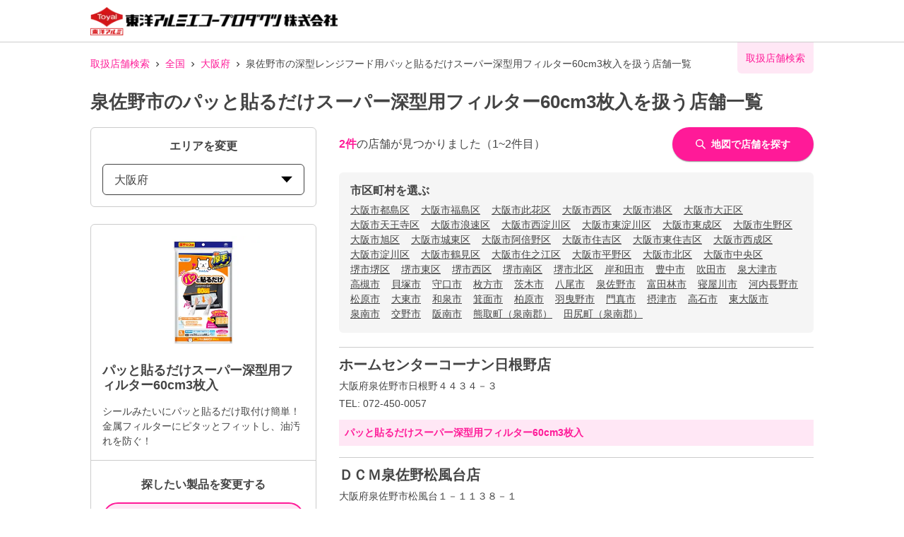

--- FILE ---
content_type: text/html; charset=utf-8
request_url: https://toyoalumi-ekco.mapion.co.jp/list/27/27213?code=4901987230052
body_size: 22597
content:
<!DOCTYPE html><html lang="ja"><head nonce="TOWkKClZ+xVg5qxdzQu9mATRf1YAABCX+Xe9s9N2tMP+Mdb+ws7tttouzIQLBp8UspeCtgWF3NHR0pBvKvW09RhZC/43ZM07WtUGd4QBNxUMZmrZ7tGWcJxwJ0sv33SsHaW2YdEtR7I1h9Mfn5Z5h6s+p5g9U0gz8y1KboZ8PNw="><meta charSet="utf-8"/><meta name="viewport" content="width=device-width,initial-scale=1.0"/><meta name="twitter:card" content="summary"/><meta property="og:image" content="https://toyoalumi-ekco.mapion.co.jp/images/imageogp.png"/><meta property="og:locale" content="ja_JP"/><meta property="og:site_name" content="取扱店舗検索"/><title>泉佐野市のパッと貼るだけスーパー深型用フィルター60cm3枚入取扱店舗一覧 |東洋アルミエコープロダクツの取扱店舗検索システムです。</title><meta name="robots" content="index,follow"/><meta name="description" content="泉佐野市のパッと貼るだけスーパー深型用フィルター60cm3枚入取扱店舗一覧になります。汚れ防止のフィルたんやサンホイル、おべんとケースなどをお取扱いただいている店舗をいつでも検索していただけます。"/><meta property="og:title" content="泉佐野市のパッと貼るだけスーパー深型用フィルター60cm3枚入取扱店舗一覧 |東洋アルミエコープロダクツの取扱店舗検索システムです。"/><meta property="og:description" content="泉佐野市のパッと貼るだけスーパー深型用フィルター60cm3枚入取扱店舗一覧になります。汚れ防止のフィルたんやサンホイル、おべんとケースなどをお取扱いただいている店舗をいつでも検索していただけます。"/><meta property="og:url" content="https://toyoalumi-ekco.mapion.co.jp/list/27/27213?code=4901987230052"/><meta property="og:type" content="article"/><link rel="canonical" href="https://toyoalumi-ekco.mapion.co.jp/list/27/27213?code=4901987230052"/><script type="application/ld+json">{"@context":"https://schema.org","@type":"BreadcrumbList","itemListElement":[{"@type":"ListItem","position":1,"item":{"@id":"https://toyoalumi-ekco.mapion.co.jp","name":"取扱店舗検索"}},{"@type":"ListItem","position":2,"item":{"@id":"https://toyoalumi-ekco.mapion.co.jp/list?code=4901987230052","name":"全国"}},{"@type":"ListItem","position":3,"item":{"@id":"https://toyoalumi-ekco.mapion.co.jp/list/27?code=4901987230052","name":"大阪府"}},{"@type":"ListItem","position":4,"item":{"@id":"https://toyoalumi-ekco.mapion.co.jp/list/27/27213?code=4901987230052","name":"泉佐野市の深型レンジフード用パッと貼るだけスーパー深型用フィルター60cm3枚入を扱う店舗一覧"}}]}</script><meta name="next-head-count" content="15"/><meta name="theme-color" content="rgba(255, 26, 152, 1)"/><meta name="format-detection" content="telephone=no"/><link rel="icon" href="/favicons/favicon.ico"/><link rel="apple-touch-icon" href="/favicons/apple-touch-icon.png"/><script nonce="TOWkKClZ+xVg5qxdzQu9mATRf1YAABCX+Xe9s9N2tMP+Mdb+ws7tttouzIQLBp8UspeCtgWF3NHR0pBvKvW09RhZC/43ZM07WtUGd4QBNxUMZmrZ7tGWcJxwJ0sv33SsHaW2YdEtR7I1h9Mfn5Z5h6s+p5g9U0gz8y1KboZ8PNw=" async="" src="https://www.googletagmanager.com/gtag/js?id=G-75FP4KN3DL"></script><script nonce="TOWkKClZ+xVg5qxdzQu9mATRf1YAABCX+Xe9s9N2tMP+Mdb+ws7tttouzIQLBp8UspeCtgWF3NHR0pBvKvW09RhZC/43ZM07WtUGd4QBNxUMZmrZ7tGWcJxwJ0sv33SsHaW2YdEtR7I1h9Mfn5Z5h6s+p5g9U0gz8y1KboZ8PNw=" id="ga">
                  window.dataLayer = window.dataLayer || [];
                  function gtag(){dataLayer.push(arguments);}
                  gtag('js', new Date());</script><script nonce="TOWkKClZ+xVg5qxdzQu9mATRf1YAABCX+Xe9s9N2tMP+Mdb+ws7tttouzIQLBp8UspeCtgWF3NHR0pBvKvW09RhZC/43ZM07WtUGd4QBNxUMZmrZ7tGWcJxwJ0sv33SsHaW2YdEtR7I1h9Mfn5Z5h6s+p5g9U0gz8y1KboZ8PNw=" id="dealer-gtm-script">(function(w,d,s,l,i){w[l]=w[l]||[];w[l].push({'gtm.start':
    new Date().getTime(),event:'gtm.js'});var f=d.getElementsByTagName(s)[0],
    j=d.createElement(s),dl=l!='dataLayer'?'&l='+l:'';j.async=true;j.src=
    'https://www.googletagmanager.com/gtm.js?id='+i+dl;f.parentNode.insertBefore(j,f);
    })(window,document,'script','dealerDataLayer','GTM-WVJV5HD6');</script><link nonce="TOWkKClZ+xVg5qxdzQu9mATRf1YAABCX+Xe9s9N2tMP+Mdb+ws7tttouzIQLBp8UspeCtgWF3NHR0pBvKvW09RhZC/43ZM07WtUGd4QBNxUMZmrZ7tGWcJxwJ0sv33SsHaW2YdEtR7I1h9Mfn5Z5h6s+p5g9U0gz8y1KboZ8PNw=" rel="preload" href="/_next/static/css/15ea170d7e77ab36.css" as="style"/><link nonce="TOWkKClZ+xVg5qxdzQu9mATRf1YAABCX+Xe9s9N2tMP+Mdb+ws7tttouzIQLBp8UspeCtgWF3NHR0pBvKvW09RhZC/43ZM07WtUGd4QBNxUMZmrZ7tGWcJxwJ0sv33SsHaW2YdEtR7I1h9Mfn5Z5h6s+p5g9U0gz8y1KboZ8PNw=" rel="stylesheet" href="/_next/static/css/15ea170d7e77ab36.css" data-n-g=""/><link nonce="TOWkKClZ+xVg5qxdzQu9mATRf1YAABCX+Xe9s9N2tMP+Mdb+ws7tttouzIQLBp8UspeCtgWF3NHR0pBvKvW09RhZC/43ZM07WtUGd4QBNxUMZmrZ7tGWcJxwJ0sv33SsHaW2YdEtR7I1h9Mfn5Z5h6s+p5g9U0gz8y1KboZ8PNw=" rel="preload" href="/_next/static/css/312c6f1ee9130ff4.css" as="style"/><link nonce="TOWkKClZ+xVg5qxdzQu9mATRf1YAABCX+Xe9s9N2tMP+Mdb+ws7tttouzIQLBp8UspeCtgWF3NHR0pBvKvW09RhZC/43ZM07WtUGd4QBNxUMZmrZ7tGWcJxwJ0sv33SsHaW2YdEtR7I1h9Mfn5Z5h6s+p5g9U0gz8y1KboZ8PNw=" rel="stylesheet" href="/_next/static/css/312c6f1ee9130ff4.css" data-n-p=""/><noscript data-n-css="TOWkKClZ+xVg5qxdzQu9mATRf1YAABCX+Xe9s9N2tMP+Mdb+ws7tttouzIQLBp8UspeCtgWF3NHR0pBvKvW09RhZC/43ZM07WtUGd4QBNxUMZmrZ7tGWcJxwJ0sv33SsHaW2YdEtR7I1h9Mfn5Z5h6s+p5g9U0gz8y1KboZ8PNw="></noscript><script defer="" nonce="TOWkKClZ+xVg5qxdzQu9mATRf1YAABCX+Xe9s9N2tMP+Mdb+ws7tttouzIQLBp8UspeCtgWF3NHR0pBvKvW09RhZC/43ZM07WtUGd4QBNxUMZmrZ7tGWcJxwJ0sv33SsHaW2YdEtR7I1h9Mfn5Z5h6s+p5g9U0gz8y1KboZ8PNw=" nomodule="" src="/_next/static/chunks/polyfills-5cd94c89d3acac5f.js"></script><script src="/_next/static/chunks/webpack-cb7634a8b6194820.js" nonce="TOWkKClZ+xVg5qxdzQu9mATRf1YAABCX+Xe9s9N2tMP+Mdb+ws7tttouzIQLBp8UspeCtgWF3NHR0pBvKvW09RhZC/43ZM07WtUGd4QBNxUMZmrZ7tGWcJxwJ0sv33SsHaW2YdEtR7I1h9Mfn5Z5h6s+p5g9U0gz8y1KboZ8PNw=" defer=""></script><script src="/_next/static/chunks/framework-5f4595e5518b5600.js" nonce="TOWkKClZ+xVg5qxdzQu9mATRf1YAABCX+Xe9s9N2tMP+Mdb+ws7tttouzIQLBp8UspeCtgWF3NHR0pBvKvW09RhZC/43ZM07WtUGd4QBNxUMZmrZ7tGWcJxwJ0sv33SsHaW2YdEtR7I1h9Mfn5Z5h6s+p5g9U0gz8y1KboZ8PNw=" defer=""></script><script src="/_next/static/chunks/main-a4d9e436b9a532ca.js" nonce="TOWkKClZ+xVg5qxdzQu9mATRf1YAABCX+Xe9s9N2tMP+Mdb+ws7tttouzIQLBp8UspeCtgWF3NHR0pBvKvW09RhZC/43ZM07WtUGd4QBNxUMZmrZ7tGWcJxwJ0sv33SsHaW2YdEtR7I1h9Mfn5Z5h6s+p5g9U0gz8y1KboZ8PNw=" defer=""></script><script src="/_next/static/chunks/pages/_app-aef50171f8372a50.js" nonce="TOWkKClZ+xVg5qxdzQu9mATRf1YAABCX+Xe9s9N2tMP+Mdb+ws7tttouzIQLBp8UspeCtgWF3NHR0pBvKvW09RhZC/43ZM07WtUGd4QBNxUMZmrZ7tGWcJxwJ0sv33SsHaW2YdEtR7I1h9Mfn5Z5h6s+p5g9U0gz8y1KboZ8PNw=" defer=""></script><script src="/_next/static/chunks/141-ed956d17ac1eeead.js" nonce="TOWkKClZ+xVg5qxdzQu9mATRf1YAABCX+Xe9s9N2tMP+Mdb+ws7tttouzIQLBp8UspeCtgWF3NHR0pBvKvW09RhZC/43ZM07WtUGd4QBNxUMZmrZ7tGWcJxwJ0sv33SsHaW2YdEtR7I1h9Mfn5Z5h6s+p5g9U0gz8y1KboZ8PNw=" defer=""></script><script src="/_next/static/chunks/186-85860953436a2d58.js" nonce="TOWkKClZ+xVg5qxdzQu9mATRf1YAABCX+Xe9s9N2tMP+Mdb+ws7tttouzIQLBp8UspeCtgWF3NHR0pBvKvW09RhZC/43ZM07WtUGd4QBNxUMZmrZ7tGWcJxwJ0sv33SsHaW2YdEtR7I1h9Mfn5Z5h6s+p5g9U0gz8y1KboZ8PNw=" defer=""></script><script src="/_next/static/chunks/798-745a8f8f942d0f88.js" nonce="TOWkKClZ+xVg5qxdzQu9mATRf1YAABCX+Xe9s9N2tMP+Mdb+ws7tttouzIQLBp8UspeCtgWF3NHR0pBvKvW09RhZC/43ZM07WtUGd4QBNxUMZmrZ7tGWcJxwJ0sv33SsHaW2YdEtR7I1h9Mfn5Z5h6s+p5g9U0gz8y1KboZ8PNw=" defer=""></script><script src="/_next/static/chunks/901-e7695a6cf2a1b83c.js" nonce="TOWkKClZ+xVg5qxdzQu9mATRf1YAABCX+Xe9s9N2tMP+Mdb+ws7tttouzIQLBp8UspeCtgWF3NHR0pBvKvW09RhZC/43ZM07WtUGd4QBNxUMZmrZ7tGWcJxwJ0sv33SsHaW2YdEtR7I1h9Mfn5Z5h6s+p5g9U0gz8y1KboZ8PNw=" defer=""></script><script src="/_next/static/chunks/835-eabb475514b11b41.js" nonce="TOWkKClZ+xVg5qxdzQu9mATRf1YAABCX+Xe9s9N2tMP+Mdb+ws7tttouzIQLBp8UspeCtgWF3NHR0pBvKvW09RhZC/43ZM07WtUGd4QBNxUMZmrZ7tGWcJxwJ0sv33SsHaW2YdEtR7I1h9Mfn5Z5h6s+p5g9U0gz8y1KboZ8PNw=" defer=""></script><script src="/_next/static/chunks/175-465b1915a2aa1246.js" nonce="TOWkKClZ+xVg5qxdzQu9mATRf1YAABCX+Xe9s9N2tMP+Mdb+ws7tttouzIQLBp8UspeCtgWF3NHR0pBvKvW09RhZC/43ZM07WtUGd4QBNxUMZmrZ7tGWcJxwJ0sv33SsHaW2YdEtR7I1h9Mfn5Z5h6s+p5g9U0gz8y1KboZ8PNw=" defer=""></script><script src="/_next/static/chunks/pages/list/%5Bpref%5D/%5Bcity%5D-e44fd3b8f257047f.js" nonce="TOWkKClZ+xVg5qxdzQu9mATRf1YAABCX+Xe9s9N2tMP+Mdb+ws7tttouzIQLBp8UspeCtgWF3NHR0pBvKvW09RhZC/43ZM07WtUGd4QBNxUMZmrZ7tGWcJxwJ0sv33SsHaW2YdEtR7I1h9Mfn5Z5h6s+p5g9U0gz8y1KboZ8PNw=" defer=""></script><script src="/_next/static/UwMLoYgJZPAmJSsafbUZR/_buildManifest.js" nonce="TOWkKClZ+xVg5qxdzQu9mATRf1YAABCX+Xe9s9N2tMP+Mdb+ws7tttouzIQLBp8UspeCtgWF3NHR0pBvKvW09RhZC/43ZM07WtUGd4QBNxUMZmrZ7tGWcJxwJ0sv33SsHaW2YdEtR7I1h9Mfn5Z5h6s+p5g9U0gz8y1KboZ8PNw=" defer=""></script><script src="/_next/static/UwMLoYgJZPAmJSsafbUZR/_ssgManifest.js" nonce="TOWkKClZ+xVg5qxdzQu9mATRf1YAABCX+Xe9s9N2tMP+Mdb+ws7tttouzIQLBp8UspeCtgWF3NHR0pBvKvW09RhZC/43ZM07WtUGd4QBNxUMZmrZ7tGWcJxwJ0sv33SsHaW2YdEtR7I1h9Mfn5Z5h6s+p5g9U0gz8y1KboZ8PNw=" defer=""></script><script src="/_next/static/UwMLoYgJZPAmJSsafbUZR/_middlewareManifest.js" nonce="TOWkKClZ+xVg5qxdzQu9mATRf1YAABCX+Xe9s9N2tMP+Mdb+ws7tttouzIQLBp8UspeCtgWF3NHR0pBvKvW09RhZC/43ZM07WtUGd4QBNxUMZmrZ7tGWcJxwJ0sv33SsHaW2YdEtR7I1h9Mfn5Z5h6s+p5g9U0gz8y1KboZ8PNw=" defer=""></script></head><body><noscript><iframe src="https://www.googletagmanager.com/ns.html?id=GTM-WVJV5HD6" height="0" width="0" style="display:none;visibility:hidden"></iframe></noscript><div id="__next" data-reactroot=""><style data-emotion="css-global 25x92v">:host,:root{--chakra-ring-inset:var(--chakra-empty,/*!*/ /*!*/);--chakra-ring-offset-width:0px;--chakra-ring-offset-color:#fff;--chakra-ring-color:rgba(66, 153, 225, 0.6);--chakra-ring-offset-shadow:0 0 #0000;--chakra-ring-shadow:0 0 #0000;--chakra-space-x-reverse:0;--chakra-space-y-reverse:0;--chakra-colors-transparent:transparent;--chakra-colors-current:currentColor;--chakra-colors-black:#000000;--chakra-colors-white:#FFFFFF;--chakra-colors-whiteAlpha-50:rgba(255, 255, 255, 0.04);--chakra-colors-whiteAlpha-100:rgba(255, 255, 255, 0.06);--chakra-colors-whiteAlpha-200:rgba(255, 255, 255, 0.08);--chakra-colors-whiteAlpha-300:rgba(255, 255, 255, 0.16);--chakra-colors-whiteAlpha-400:rgba(255, 255, 255, 0.24);--chakra-colors-whiteAlpha-500:rgba(255, 255, 255, 0.36);--chakra-colors-whiteAlpha-600:rgba(255, 255, 255, 0.48);--chakra-colors-whiteAlpha-700:rgba(255, 255, 255, 0.64);--chakra-colors-whiteAlpha-800:rgba(255, 255, 255, 0.80);--chakra-colors-whiteAlpha-900:rgba(255, 255, 255, 0.92);--chakra-colors-blackAlpha-50:rgba(0, 0, 0, 0.04);--chakra-colors-blackAlpha-100:rgba(0, 0, 0, 0.06);--chakra-colors-blackAlpha-200:rgba(0, 0, 0, 0.08);--chakra-colors-blackAlpha-300:rgba(0, 0, 0, 0.16);--chakra-colors-blackAlpha-400:rgba(0, 0, 0, 0.24);--chakra-colors-blackAlpha-500:rgba(0, 0, 0, 0.36);--chakra-colors-blackAlpha-600:rgba(0, 0, 0, 0.48);--chakra-colors-blackAlpha-700:rgba(0, 0, 0, 0.64);--chakra-colors-blackAlpha-800:rgba(0, 0, 0, 0.80);--chakra-colors-blackAlpha-900:rgba(0, 0, 0, 0.92);--chakra-colors-gray-50:#F7FAFC;--chakra-colors-gray-100:#EDF2F7;--chakra-colors-gray-200:#E2E8F0;--chakra-colors-gray-300:#CBD5E0;--chakra-colors-gray-400:#A0AEC0;--chakra-colors-gray-500:#718096;--chakra-colors-gray-600:#4A5568;--chakra-colors-gray-700:#2D3748;--chakra-colors-gray-800:#1A202C;--chakra-colors-gray-900:#171923;--chakra-colors-red-50:#FFF5F5;--chakra-colors-red-100:#FED7D7;--chakra-colors-red-200:#FEB2B2;--chakra-colors-red-300:#FC8181;--chakra-colors-red-400:#F56565;--chakra-colors-red-500:#E53E3E;--chakra-colors-red-600:#C53030;--chakra-colors-red-700:#9B2C2C;--chakra-colors-red-800:#822727;--chakra-colors-red-900:#63171B;--chakra-colors-orange-50:#FFFAF0;--chakra-colors-orange-100:#FEEBC8;--chakra-colors-orange-200:#FBD38D;--chakra-colors-orange-300:#F6AD55;--chakra-colors-orange-400:#ED8936;--chakra-colors-orange-500:#DD6B20;--chakra-colors-orange-600:#C05621;--chakra-colors-orange-700:#9C4221;--chakra-colors-orange-800:#7B341E;--chakra-colors-orange-900:#652B19;--chakra-colors-yellow-50:#FFFFF0;--chakra-colors-yellow-100:#FEFCBF;--chakra-colors-yellow-200:#FAF089;--chakra-colors-yellow-300:#F6E05E;--chakra-colors-yellow-400:#ECC94B;--chakra-colors-yellow-500:#D69E2E;--chakra-colors-yellow-600:#B7791F;--chakra-colors-yellow-700:#975A16;--chakra-colors-yellow-800:#744210;--chakra-colors-yellow-900:#5F370E;--chakra-colors-green-50:#F0FFF4;--chakra-colors-green-100:#C6F6D5;--chakra-colors-green-200:#9AE6B4;--chakra-colors-green-300:#68D391;--chakra-colors-green-400:#48BB78;--chakra-colors-green-500:#38A169;--chakra-colors-green-600:#2F855A;--chakra-colors-green-700:#276749;--chakra-colors-green-800:#22543D;--chakra-colors-green-900:#1C4532;--chakra-colors-teal-50:#E6FFFA;--chakra-colors-teal-100:#B2F5EA;--chakra-colors-teal-200:#81E6D9;--chakra-colors-teal-300:#4FD1C5;--chakra-colors-teal-400:#38B2AC;--chakra-colors-teal-500:#319795;--chakra-colors-teal-600:#2C7A7B;--chakra-colors-teal-700:#285E61;--chakra-colors-teal-800:#234E52;--chakra-colors-teal-900:#1D4044;--chakra-colors-blue-50:#ebf8ff;--chakra-colors-blue-100:#bee3f8;--chakra-colors-blue-200:#90cdf4;--chakra-colors-blue-300:#63b3ed;--chakra-colors-blue-400:#4299e1;--chakra-colors-blue-500:#3182ce;--chakra-colors-blue-600:#2b6cb0;--chakra-colors-blue-700:#2c5282;--chakra-colors-blue-800:#2a4365;--chakra-colors-blue-900:#1A365D;--chakra-colors-cyan-50:#EDFDFD;--chakra-colors-cyan-100:#C4F1F9;--chakra-colors-cyan-200:#9DECF9;--chakra-colors-cyan-300:#76E4F7;--chakra-colors-cyan-400:#0BC5EA;--chakra-colors-cyan-500:#00B5D8;--chakra-colors-cyan-600:#00A3C4;--chakra-colors-cyan-700:#0987A0;--chakra-colors-cyan-800:#086F83;--chakra-colors-cyan-900:#065666;--chakra-colors-purple-50:#FAF5FF;--chakra-colors-purple-100:#E9D8FD;--chakra-colors-purple-200:#D6BCFA;--chakra-colors-purple-300:#B794F4;--chakra-colors-purple-400:#9F7AEA;--chakra-colors-purple-500:#805AD5;--chakra-colors-purple-600:#6B46C1;--chakra-colors-purple-700:#553C9A;--chakra-colors-purple-800:#44337A;--chakra-colors-purple-900:#322659;--chakra-colors-pink-50:#FFF5F7;--chakra-colors-pink-100:#FED7E2;--chakra-colors-pink-200:#FBB6CE;--chakra-colors-pink-300:#F687B3;--chakra-colors-pink-400:#ED64A6;--chakra-colors-pink-500:#D53F8C;--chakra-colors-pink-600:#B83280;--chakra-colors-pink-700:#97266D;--chakra-colors-pink-800:#702459;--chakra-colors-pink-900:#521B41;--chakra-colors-linkedin-50:#E8F4F9;--chakra-colors-linkedin-100:#CFEDFB;--chakra-colors-linkedin-200:#9BDAF3;--chakra-colors-linkedin-300:#68C7EC;--chakra-colors-linkedin-400:#34B3E4;--chakra-colors-linkedin-500:#00A0DC;--chakra-colors-linkedin-600:#008CC9;--chakra-colors-linkedin-700:#0077B5;--chakra-colors-linkedin-800:#005E93;--chakra-colors-linkedin-900:#004471;--chakra-colors-facebook-50:#E8F4F9;--chakra-colors-facebook-100:#D9DEE9;--chakra-colors-facebook-200:#B7C2DA;--chakra-colors-facebook-300:#6482C0;--chakra-colors-facebook-400:#4267B2;--chakra-colors-facebook-500:#385898;--chakra-colors-facebook-600:#314E89;--chakra-colors-facebook-700:#29487D;--chakra-colors-facebook-800:#223B67;--chakra-colors-facebook-900:#1E355B;--chakra-colors-messenger-50:#D0E6FF;--chakra-colors-messenger-100:#B9DAFF;--chakra-colors-messenger-200:#A2CDFF;--chakra-colors-messenger-300:#7AB8FF;--chakra-colors-messenger-400:#2E90FF;--chakra-colors-messenger-500:#0078FF;--chakra-colors-messenger-600:#0063D1;--chakra-colors-messenger-700:#0052AC;--chakra-colors-messenger-800:#003C7E;--chakra-colors-messenger-900:#002C5C;--chakra-colors-whatsapp-50:#dffeec;--chakra-colors-whatsapp-100:#b9f5d0;--chakra-colors-whatsapp-200:#90edb3;--chakra-colors-whatsapp-300:#65e495;--chakra-colors-whatsapp-400:#3cdd78;--chakra-colors-whatsapp-500:#22c35e;--chakra-colors-whatsapp-600:#179848;--chakra-colors-whatsapp-700:#0c6c33;--chakra-colors-whatsapp-800:#01421c;--chakra-colors-whatsapp-900:#001803;--chakra-colors-twitter-50:#E5F4FD;--chakra-colors-twitter-100:#C8E9FB;--chakra-colors-twitter-200:#A8DCFA;--chakra-colors-twitter-300:#83CDF7;--chakra-colors-twitter-400:#57BBF5;--chakra-colors-twitter-500:#1DA1F2;--chakra-colors-twitter-600:#1A94DA;--chakra-colors-twitter-700:#1681BF;--chakra-colors-twitter-800:#136B9E;--chakra-colors-twitter-900:#0D4D71;--chakra-colors-telegram-50:#E3F2F9;--chakra-colors-telegram-100:#C5E4F3;--chakra-colors-telegram-200:#A2D4EC;--chakra-colors-telegram-300:#7AC1E4;--chakra-colors-telegram-400:#47A9DA;--chakra-colors-telegram-500:#0088CC;--chakra-colors-telegram-600:#007AB8;--chakra-colors-telegram-700:#006BA1;--chakra-colors-telegram-800:#005885;--chakra-colors-telegram-900:#003F5E;--chakra-colors-main-100:rgba(255, 26, 152, 0.1);--chakra-colors-main-600:rgba(255, 26, 152, 0.6);--chakra-colors-main-1000:rgba(255, 26, 152, 1);--chakra-colors-base-500:rgba(68, 68, 68, 0.5);--chakra-colors-base-1000:rgba(68, 68, 68, 1);--chakra-colors-base-disabled:#999999;--chakra-colors-base-error:#F71111;--chakra-colors-mainbg-100:#F5F5F5;--chakra-colors-mainbg-200:#dddddd;--chakra-colors-mainbg-300:#CCCCCC;--chakra-borders-none:0;--chakra-borders-1px:1px solid;--chakra-borders-2px:2px solid;--chakra-borders-4px:4px solid;--chakra-borders-8px:8px solid;--chakra-fonts-heading:Hiragino Kaku Gothic ProN,YuGothic,"Hiragino Sans","メイリオ",Meiryo,sans-serif;--chakra-fonts-body:Hiragino Kaku Gothic ProN,YuGothic,"Hiragino Sans","メイリオ",Meiryo,sans-serif;--chakra-fonts-mono:SFMono-Regular,Menlo,Monaco,Consolas,"Liberation Mono","Courier New",monospace;--chakra-fontSizes-xs:0.75rem;--chakra-fontSizes-sm:0.875rem;--chakra-fontSizes-md:1rem;--chakra-fontSizes-lg:1.125rem;--chakra-fontSizes-xl:1.25rem;--chakra-fontSizes-2xl:1.5rem;--chakra-fontSizes-3xl:1.875rem;--chakra-fontSizes-4xl:2.25rem;--chakra-fontSizes-5xl:3rem;--chakra-fontSizes-6xl:3.75rem;--chakra-fontSizes-7xl:4.5rem;--chakra-fontSizes-8xl:6rem;--chakra-fontSizes-9xl:8rem;--chakra-fontWeights-hairline:100;--chakra-fontWeights-thin:200;--chakra-fontWeights-light:300;--chakra-fontWeights-normal:400;--chakra-fontWeights-medium:500;--chakra-fontWeights-semibold:600;--chakra-fontWeights-bold:700;--chakra-fontWeights-extrabold:800;--chakra-fontWeights-black:900;--chakra-letterSpacings-tighter:-0.05em;--chakra-letterSpacings-tight:-0.025em;--chakra-letterSpacings-normal:0;--chakra-letterSpacings-wide:0.025em;--chakra-letterSpacings-wider:0.05em;--chakra-letterSpacings-widest:0.1em;--chakra-lineHeights-3:.75rem;--chakra-lineHeights-4:1rem;--chakra-lineHeights-5:1.25rem;--chakra-lineHeights-6:1.5rem;--chakra-lineHeights-7:1.75rem;--chakra-lineHeights-8:2rem;--chakra-lineHeights-9:2.25rem;--chakra-lineHeights-10:2.5rem;--chakra-lineHeights-normal:normal;--chakra-lineHeights-none:1;--chakra-lineHeights-shorter:1.25;--chakra-lineHeights-short:1.375;--chakra-lineHeights-base:1.5;--chakra-lineHeights-tall:1.625;--chakra-lineHeights-taller:2;--chakra-radii-none:0;--chakra-radii-sm:0.125rem;--chakra-radii-base:0.25rem;--chakra-radii-md:0.375rem;--chakra-radii-lg:0.5rem;--chakra-radii-xl:0.75rem;--chakra-radii-2xl:1rem;--chakra-radii-3xl:1.5rem;--chakra-radii-full:9999px;--chakra-space-1:0.25rem;--chakra-space-2:0.5rem;--chakra-space-3:0.75rem;--chakra-space-4:1rem;--chakra-space-5:1.25rem;--chakra-space-6:1.5rem;--chakra-space-7:1.75rem;--chakra-space-8:2rem;--chakra-space-9:2.25rem;--chakra-space-10:2.5rem;--chakra-space-12:3rem;--chakra-space-14:3.5rem;--chakra-space-16:4rem;--chakra-space-20:5rem;--chakra-space-24:6rem;--chakra-space-28:7rem;--chakra-space-32:8rem;--chakra-space-36:9rem;--chakra-space-40:10rem;--chakra-space-44:11rem;--chakra-space-48:12rem;--chakra-space-52:13rem;--chakra-space-56:14rem;--chakra-space-60:15rem;--chakra-space-64:16rem;--chakra-space-72:18rem;--chakra-space-80:20rem;--chakra-space-96:24rem;--chakra-space-px:1px;--chakra-space-0-5:0.125rem;--chakra-space-1-5:0.375rem;--chakra-space-2-5:0.625rem;--chakra-space-3-5:0.875rem;--chakra-shadows-xs:0 0 0 1px rgba(0, 0, 0, 0.05);--chakra-shadows-sm:0 1px 2px 0 rgba(0, 0, 0, 0.05);--chakra-shadows-base:0 1px 3px 0 rgba(0, 0, 0, 0.1),0 1px 2px 0 rgba(0, 0, 0, 0.06);--chakra-shadows-md:0 4px 6px -1px rgba(0, 0, 0, 0.1),0 2px 4px -1px rgba(0, 0, 0, 0.06);--chakra-shadows-lg:0 10px 15px -3px rgba(0, 0, 0, 0.1),0 4px 6px -2px rgba(0, 0, 0, 0.05);--chakra-shadows-xl:0 20px 25px -5px rgba(0, 0, 0, 0.1),0 10px 10px -5px rgba(0, 0, 0, 0.04);--chakra-shadows-2xl:0 25px 50px -12px rgba(0, 0, 0, 0.25);--chakra-shadows-outline:0 0 0 3px rgba(255, 26, 152, 0.6);--chakra-shadows-inner:inset 0 2px 4px 0 rgba(0,0,0,0.06);--chakra-shadows-none:none;--chakra-shadows-dark-lg:rgba(0, 0, 0, 0.1) 0px 0px 0px 1px,rgba(0, 0, 0, 0.2) 0px 5px 10px,rgba(0, 0, 0, 0.4) 0px 15px 40px;--chakra-shadows-z0:0 0 0 0 rgba(0,0,0,.2),0 0 0 0 rgba(0,0,0,.14),0 0 0 0 rgba(0,0,0,.12);--chakra-shadows-z1:0 2px 1px -1px rgba(0,0,0,.2),0 1px 1px 0 rgba(0,0,0,.14),0 1px 3px 0 rgba(0,0,0,.12);--chakra-shadows-z2:0 3px 1px -2px rgba(0,0,0,.2),0 2px 2px 0 rgba(0,0,0,.14),0 1px 5px 0 rgba(0,0,0,.12);--chakra-shadows-z3:0 3px 3px -2px rgba(0,0,0,.2),0 3px 4px 0 rgba(0,0,0,.14),0 1px 8px 0 rgba(0,0,0,.12);--chakra-shadows-z4:0 2px 4px -1px rgba(0,0,0,.2),0 4px 5px 0 rgba(0,0,0,.14),0 1px 10px 0 rgba(0,0,0,.12);--chakra-shadows-z5:0 3px 5px -1px rgba(0,0,0,.2),0 5px 8px 0 rgba(0,0,0,.14),0 1px 14px 0 rgba(0,0,0,.12);--chakra-shadows-z6:0 3px 5px -1px rgba(0,0,0,.2),0 6px 10px 0 rgba(0,0,0,.14),0 1px 18px 0 rgba(0,0,0,.12);--chakra-shadows-z7:0 4px 5px -2px rgba(0,0,0,.2),0 7px 10px 1px rgba(0,0,0,.14),0 2px 16px 1px rgba(0,0,0,.12);--chakra-shadows-z8:0 5px 5px -3px rgba(0,0,0,.2),0 8px 10px 1px rgba(0,0,0,.14),0 3px 14px 2px rgba(0,0,0,.12);--chakra-shadows-z9:0 5px 6px -3px rgba(0,0,0,.2),0 9px 12px 1px rgba(0,0,0,.14),0 3px 16px 2px rgba(0,0,0,.12);--chakra-shadows-z10:0 6px 6px -3px rgba(0,0,0,.2),0 10px 14px 1px rgba(0,0,0,.14),0 4px 18px 3px rgba(0,0,0,.12);--chakra-shadows-card:0px 1px 3px rgb(0 0 0 / 15%);--chakra-shadows-sidebar:3px 2px 3px rgb(0, 0, 0, .2);--chakra-sizes-1:0.25rem;--chakra-sizes-2:0.5rem;--chakra-sizes-3:0.75rem;--chakra-sizes-4:1rem;--chakra-sizes-5:1.25rem;--chakra-sizes-6:1.5rem;--chakra-sizes-7:1.75rem;--chakra-sizes-8:2rem;--chakra-sizes-9:2.25rem;--chakra-sizes-10:2.5rem;--chakra-sizes-12:3rem;--chakra-sizes-14:3.5rem;--chakra-sizes-16:4rem;--chakra-sizes-20:5rem;--chakra-sizes-24:6rem;--chakra-sizes-28:7rem;--chakra-sizes-32:8rem;--chakra-sizes-36:9rem;--chakra-sizes-40:10rem;--chakra-sizes-44:11rem;--chakra-sizes-48:12rem;--chakra-sizes-52:13rem;--chakra-sizes-56:14rem;--chakra-sizes-60:15rem;--chakra-sizes-64:16rem;--chakra-sizes-72:18rem;--chakra-sizes-80:20rem;--chakra-sizes-96:24rem;--chakra-sizes-px:1px;--chakra-sizes-0-5:0.125rem;--chakra-sizes-1-5:0.375rem;--chakra-sizes-2-5:0.625rem;--chakra-sizes-3-5:0.875rem;--chakra-sizes-max:max-content;--chakra-sizes-min:min-content;--chakra-sizes-full:100%;--chakra-sizes-3xs:14rem;--chakra-sizes-2xs:16rem;--chakra-sizes-xs:20rem;--chakra-sizes-sm:24rem;--chakra-sizes-md:28rem;--chakra-sizes-lg:32rem;--chakra-sizes-xl:36rem;--chakra-sizes-2xl:42rem;--chakra-sizes-3xl:48rem;--chakra-sizes-4xl:56rem;--chakra-sizes-5xl:64rem;--chakra-sizes-6xl:72rem;--chakra-sizes-7xl:80rem;--chakra-sizes-8xl:90rem;--chakra-sizes-container-sm:640px;--chakra-sizes-container-md:768px;--chakra-sizes-container-lg:1024px;--chakra-sizes-container-xl:1280px;--chakra-zIndices-hide:-1;--chakra-zIndices-auto:auto;--chakra-zIndices-base:0;--chakra-zIndices-docked:10;--chakra-zIndices-dropdown:1000;--chakra-zIndices-sticky:1100;--chakra-zIndices-banner:1200;--chakra-zIndices-overlay:1300;--chakra-zIndices-modal:1400;--chakra-zIndices-popover:1500;--chakra-zIndices-skipLink:1600;--chakra-zIndices-toast:1700;--chakra-zIndices-tooltip:1800;--chakra-zIndices-overlayNext:1301;--chakra-transition-property-common:background-color,border-color,color,fill,stroke,opacity,box-shadow,transform;--chakra-transition-property-colors:background-color,border-color,color,fill,stroke;--chakra-transition-property-dimensions:width,height;--chakra-transition-property-position:left,right,top,bottom;--chakra-transition-property-background:background-color,background-image,background-position;--chakra-transition-easing-ease-in:cubic-bezier(0.4, 0, 1, 1);--chakra-transition-easing-ease-out:cubic-bezier(0, 0, 0.2, 1);--chakra-transition-easing-ease-in-out:cubic-bezier(0.4, 0, 0.2, 1);--chakra-transition-duration-ultra-fast:50ms;--chakra-transition-duration-faster:100ms;--chakra-transition-duration-fast:150ms;--chakra-transition-duration-normal:200ms;--chakra-transition-duration-slow:300ms;--chakra-transition-duration-slower:400ms;--chakra-transition-duration-ultra-slow:500ms;--chakra-blur-none:0;--chakra-blur-sm:4px;--chakra-blur-base:8px;--chakra-blur-md:12px;--chakra-blur-lg:16px;--chakra-blur-xl:24px;--chakra-blur-2xl:40px;--chakra-blur-3xl:64px;}</style><style data-emotion="css-global 1jqlf9g">html{line-height:1.5;-webkit-text-size-adjust:100%;font-family:system-ui,sans-serif;-webkit-font-smoothing:antialiased;text-rendering:optimizeLegibility;-moz-osx-font-smoothing:grayscale;touch-action:manipulation;}body{position:relative;min-height:100%;font-feature-settings:'kern';}*,*::before,*::after{border-width:0;border-style:solid;box-sizing:border-box;}main{display:block;}hr{border-top-width:1px;box-sizing:content-box;height:0;overflow:visible;}pre,code,kbd,samp{font-family:SFMono-Regular,Menlo,Monaco,Consolas,monospace;font-size:1em;}a{background-color:transparent;color:inherit;-webkit-text-decoration:inherit;text-decoration:inherit;}abbr[title]{border-bottom:none;-webkit-text-decoration:underline;text-decoration:underline;-webkit-text-decoration:underline dotted;-webkit-text-decoration:underline dotted;text-decoration:underline dotted;}b,strong{font-weight:bold;}small{font-size:80%;}sub,sup{font-size:75%;line-height:0;position:relative;vertical-align:baseline;}sub{bottom:-0.25em;}sup{top:-0.5em;}img{border-style:none;}button,input,optgroup,select,textarea{font-family:inherit;font-size:100%;line-height:1.15;margin:0;}button,input{overflow:visible;}button,select{text-transform:none;}button::-moz-focus-inner,[type="button"]::-moz-focus-inner,[type="reset"]::-moz-focus-inner,[type="submit"]::-moz-focus-inner{border-style:none;padding:0;}fieldset{padding:0.35em 0.75em 0.625em;}legend{box-sizing:border-box;color:inherit;display:table;max-width:100%;padding:0;white-space:normal;}progress{vertical-align:baseline;}textarea{overflow:auto;}[type="checkbox"],[type="radio"]{box-sizing:border-box;padding:0;}[type="number"]::-webkit-inner-spin-button,[type="number"]::-webkit-outer-spin-button{-webkit-appearance:none!important;}input[type="number"]{-moz-appearance:textfield;}[type="search"]{-webkit-appearance:textfield;outline-offset:-2px;}[type="search"]::-webkit-search-decoration{-webkit-appearance:none!important;}::-webkit-file-upload-button{-webkit-appearance:button;font:inherit;}details{display:block;}summary{display:-webkit-box;display:-webkit-list-item;display:-ms-list-itembox;display:list-item;}template{display:none;}[hidden]{display:none!important;}body,blockquote,dl,dd,h1,h2,h3,h4,h5,h6,hr,figure,p,pre{margin:0;}button{background:transparent;padding:0;}fieldset{margin:0;padding:0;}ol,ul{margin:0;padding:0;}textarea{resize:vertical;}button,[role="button"]{cursor:pointer;}button::-moz-focus-inner{border:0!important;}table{border-collapse:collapse;}h1,h2,h3,h4,h5,h6{font-size:inherit;font-weight:inherit;}button,input,optgroup,select,textarea{padding:0;line-height:inherit;color:inherit;}img,svg,video,canvas,audio,iframe,embed,object{display:block;}img,video{max-width:100%;height:auto;}[data-js-focus-visible] :focus:not([data-focus-visible-added]){outline:none;box-shadow:none;}select::-ms-expand{display:none;}</style><style data-emotion="css-global 9tcvtv">body{font-family:var(--chakra-fonts-body);color:var(--chakra-colors-gray-800);background:var(--chakra-colors-white);transition-property:background-color;transition-duration:var(--chakra-transition-duration-normal);line-height:var(--chakra-lineHeights-base);}*::-webkit-input-placeholder{color:var(--chakra-colors-gray-400);}*::-moz-placeholder{color:var(--chakra-colors-gray-400);}*:-ms-input-placeholder{color:var(--chakra-colors-gray-400);}*::placeholder{color:var(--chakra-colors-gray-400);}*,*::before,::after{border-color:var(--chakra-colors-gray-200);word-wrap:break-word;}html,body{height:100%;color:var(--chakra-colors-base-1000);font-family:Hiragino Kaku Gothic ProN,YuGothic,"Hiragino Sans","メイリオ",Meiryo,sans-serif;}:focus:not(:focus-visible):not([role="dialog"]):not([role="menu"]){box-shadow:none!important;}#__next{height:100%;}</style><style>
      #nprogress {
        pointer-events: none;
      }
      #nprogress .bar {
        background: rgba(255, 26, 152, 1);
        position: fixed;
        z-index: 9999;
        top: 0;
        left: 0;
        width: 100%;
        height: 3px;
      }
      #nprogress .peg {
        display: block;
        position: absolute;
        right: 0px;
        width: 100px;
        height: 100%;
        box-shadow: 0 0 10px rgba(255, 26, 152, 1), 0 0 5px rgba(255, 26, 152, 1);
        opacity: 1;
        -webkit-transform: rotate(3deg) translate(0px, -4px);
        -ms-transform: rotate(3deg) translate(0px, -4px);
        transform: rotate(3deg) translate(0px, -4px);
      }
      #nprogress .spinner {
        display: block;
        position: fixed;
        z-index: 1031;
        top: 15px;
        right: 15px;
      }
      #nprogress .spinner-icon {
        width: 18px;
        height: 18px;
        box-sizing: border-box;
        border: solid 2px transparent;
        border-top-color: rgba(255, 26, 152, 1);
        border-left-color: rgba(255, 26, 152, 1);
        border-radius: 50%;
        -webkit-animation: nprogresss-spinner 400ms linear infinite;
        animation: nprogress-spinner 400ms linear infinite;
      }
      .nprogress-custom-parent {
        overflow: hidden;
        position: relative;
      }
      .nprogress-custom-parent #nprogress .spinner,
      .nprogress-custom-parent #nprogress .bar {
        position: absolute;
      }
      @-webkit-keyframes nprogress-spinner {
        0% {
          -webkit-transform: rotate(0deg);
        }
        100% {
          -webkit-transform: rotate(360deg);
        }
      }
      @keyframes nprogress-spinner {
        0% {
          transform: rotate(0deg);
        }
        100% {
          transform: rotate(360deg);
        }
      }
    </style><style data-emotion="css 1lx0vn4">.css-1lx0vn4{position:relative;border-bottom:1px solid;border-bottom-color:var(--chakra-colors-mainbg-300);z-index:var(--chakra-zIndices-overlayNext);}</style><header class="css-1lx0vn4"><style data-emotion="css 1lgm13c">.css-1lgm13c{display:-webkit-box;display:-webkit-flex;display:-ms-flexbox;display:flex;-webkit-align-items:center;-webkit-box-align:center;-ms-flex-align:center;align-items:center;background:var(--chakra-colors-white);min-height:59px;max-height:59px;margin:0 auto;max-width:var(--chakra-sizes-5xl);padding-top:var(--chakra-space-2);padding-bottom:var(--chakra-space-2);-webkit-padding-start:var(--chakra-space-4);padding-inline-start:var(--chakra-space-4);-webkit-padding-end:var(--chakra-space-4);padding-inline-end:var(--chakra-space-4);}@media screen and (min-width: 62em){.css-1lgm13c{-webkit-padding-start:0px;padding-inline-start:0px;-webkit-padding-end:0px;padding-inline-end:0px;}}</style><nav class="css-1lgm13c"><style data-emotion="css 1srz9qc">.css-1srz9qc{display:-webkit-box;display:-webkit-flex;display:-ms-flexbox;display:flex;-webkit-align-items:flex-end;-webkit-box-align:flex-end;-ms-flex-align:flex-end;align-items:flex-end;-webkit-box-pack:start;-ms-flex-pack:start;-webkit-justify-content:start;justify-content:start;-webkit-box-flex-wrap:wrap;-webkit-flex-wrap:wrap;-ms-flex-wrap:wrap;flex-wrap:wrap;-webkit-flex:1;-ms-flex:1;flex:1;}@media screen and (min-width: 48em){.css-1srz9qc{-webkit-box-pack:justify;-webkit-justify-content:space-between;justify-content:space-between;-webkit-box-flex-wrap:nowrap;-webkit-flex-wrap:nowrap;-ms-flex-wrap:nowrap;flex-wrap:nowrap;}}</style><div class="css-1srz9qc"><style data-emotion="css 94p16f">.css-94p16f{transition-property:var(--chakra-transition-property-common);transition-duration:var(--chakra-transition-duration-fast);transition-timing-function:var(--chakra-transition-easing-ease-out);cursor:pointer;-webkit-text-decoration:none;text-decoration:none;outline:2px solid transparent;outline-offset:2px;color:inherit;height:var(--chakra-sizes-full);display:-webkit-box;display:-webkit-flex;display:-ms-flexbox;display:flex;}.css-94p16f:hover,.css-94p16f[data-hover]{opacity:0.7;-webkit-transition:0.2s;transition:0.2s;}.css-94p16f:focus,.css-94p16f[data-focus]{box-shadow:var(--chakra-shadows-outline);}</style><a class="chakra-link css-94p16f" href="https://www.toyoalumi-ekco.jp/"><span style="box-sizing:border-box;display:inline-block;overflow:hidden;width:initial;height:initial;background:none;opacity:1;border:0;margin:0;padding:0;position:relative;max-width:100%"><span style="box-sizing:border-box;display:block;width:initial;height:initial;background:none;opacity:1;border:0;margin:0;padding:0;max-width:100%"><img style="display:block;max-width:100%;width:initial;height:initial;background:none;opacity:1;border:0;margin:0;padding:0" alt="" aria-hidden="true" src="data:image/svg+xml,%3csvg%20xmlns=%27http://www.w3.org/2000/svg%27%20version=%271.1%27%20width=%27350%27%20height=%2740%27/%3e"/></span><img alt="東洋アルミエコープロダクツ株式会社" src="[data-uri]" decoding="async" data-nimg="intrinsic" style="position:absolute;top:0;left:0;bottom:0;right:0;box-sizing:border-box;padding:0;border:none;margin:auto;display:block;width:0;height:0;min-width:100%;max-width:100%;min-height:100%;max-height:100%"/><noscript><img alt="東洋アルミエコープロダクツ株式会社" srcSet="/_next/image?url=%2Flogo.png&amp;w=384&amp;q=75 1x, /_next/image?url=%2Flogo.png&amp;w=750&amp;q=75 2x" src="/_next/image?url=%2Flogo.png&amp;w=750&amp;q=75" decoding="async" data-nimg="intrinsic" style="position:absolute;top:0;left:0;bottom:0;right:0;box-sizing:border-box;padding:0;border:none;margin:auto;display:block;width:0;height:0;min-width:100%;max-width:100%;min-height:100%;max-height:100%" loading="lazy"/></noscript></span></a></div></nav></header><style data-emotion="css 1ki54i">.css-1ki54i{width:var(--chakra-sizes-full);}</style><main class="css-1ki54i"><style data-emotion="css u9i90l">.css-u9i90l{display:-webkit-box;display:-webkit-flex;display:-ms-flexbox;display:flex;max-width:var(--chakra-sizes-5xl);-webkit-flex:1 0 auto;-ms-flex:1 0 auto;flex:1 0 auto;padding-top:var(--chakra-space-5);padding-bottom:var(--chakra-space-5);position:relative;-webkit-box-flex-flow:column;-webkit-flex-flow:column;-ms-flex-flow:column;flex-flow:column;background-color:var(--chakra-colors-mainbg-100);margin:auto;}@media screen and (min-width: 48em){.css-u9i90l{background-color:var(--chakra-colors-transparent);-webkit-padding-start:var(--chakra-space-4);padding-inline-start:var(--chakra-space-4);-webkit-padding-end:var(--chakra-space-4);padding-inline-end:var(--chakra-space-4);}}@media screen and (min-width: 62em){.css-u9i90l{-webkit-padding-start:0px;padding-inline-start:0px;-webkit-padding-end:0px;padding-inline-end:0px;}}</style><div class="css-u9i90l"><style data-emotion="css 9zurc6">.css-9zurc6{margin-top:var(--chakra-space-4);-webkit-margin-start:var(--chakra-space-4);margin-inline-start:var(--chakra-space-4);-webkit-margin-end:var(--chakra-space-4);margin-inline-end:var(--chakra-space-4);-webkit-order:1;-ms-flex-order:1;order:1;}@media screen and (min-width: 48em){.css-9zurc6{margin-bottom:var(--chakra-space-5);margin-top:0px;-webkit-margin-start:0px;margin-inline-start:0px;-webkit-margin-end:0px;margin-inline-end:0px;-webkit-order:0;-ms-flex-order:0;order:0;}}</style><div class="css-9zurc6"><style data-emotion="css vjbkus">.css-vjbkus{font-size:var(--chakra-fontSizes-xs);white-space:nowrap;overflow-x:auto;}@media screen and (min-width: 48em){.css-vjbkus{font-size:var(--chakra-fontSizes-sm);white-space:normal;}}</style><nav aria-label="breadcrumb" class="chakra-breadcrumb css-vjbkus"><ol class="chakra-breadcrumb__list css-0"><style data-emotion="css 18biwo">.css-18biwo{display:-webkit-inline-box;display:-webkit-inline-flex;display:-ms-inline-flexbox;display:inline-flex;-webkit-align-items:center;-webkit-box-align:center;-ms-flex-align:center;align-items:center;}</style><li class="chakra-breadcrumb__list-item css-18biwo"><style data-emotion="css nbahgm">.css-nbahgm{transition-property:var(--chakra-transition-property-common);transition-duration:var(--chakra-transition-duration-fast);transition-timing-function:var(--chakra-transition-easing-ease-out);cursor:pointer;-webkit-text-decoration:none;text-decoration:none;outline:2px solid transparent;outline-offset:2px;color:var(--chakra-colors-main-1000);}.css-nbahgm:hover,.css-nbahgm[data-hover]{-webkit-text-decoration:underline;text-decoration:underline;}.css-nbahgm:focus,.css-nbahgm[data-focus]{box-shadow:var(--chakra-shadows-outline);}</style><a href="/" class="chakra-breadcrumb__link css-nbahgm">取扱店舗検索</a><style data-emotion="css 12t13ll">.css-12t13ll{-webkit-margin-start:var(--chakra-space-1);margin-inline-start:var(--chakra-space-1);-webkit-margin-end:var(--chakra-space-1);margin-inline-end:var(--chakra-space-1);}</style><span role="presentation" class="css-12t13ll"><style data-emotion="css onkibi">.css-onkibi{width:1em;height:1em;display:inline-block;line-height:1em;-webkit-flex-shrink:0;-ms-flex-negative:0;flex-shrink:0;color:currentColor;vertical-align:middle;}</style><svg viewBox="0 0 24 24" focusable="false" class="chakra-icon css-onkibi"><path fill="currentColor" d="M10 6L8.59 7.41 13.17 12l-4.58 4.59L10 18l6-6z"></path></svg></span></li><li class="chakra-breadcrumb__list-item css-18biwo"><a href="/list?code=4901987230052" class="chakra-breadcrumb__link css-nbahgm">全国</a><span role="presentation" class="css-12t13ll"><svg viewBox="0 0 24 24" focusable="false" class="chakra-icon css-onkibi"><path fill="currentColor" d="M10 6L8.59 7.41 13.17 12l-4.58 4.59L10 18l6-6z"></path></svg></span></li><li class="chakra-breadcrumb__list-item css-18biwo"><a href="/list/27?code=4901987230052" class="chakra-breadcrumb__link css-nbahgm">大阪府</a><span role="presentation" class="css-12t13ll"><svg viewBox="0 0 24 24" focusable="false" class="chakra-icon css-onkibi"><path fill="currentColor" d="M10 6L8.59 7.41 13.17 12l-4.58 4.59L10 18l6-6z"></path></svg></span></li><li class="chakra-breadcrumb__list-item css-18biwo"><style data-emotion="css uge0ip">.css-uge0ip{transition-property:var(--chakra-transition-property-common);transition-duration:var(--chakra-transition-duration-fast);transition-timing-function:var(--chakra-transition-easing-ease-out);cursor:auto;-webkit-text-decoration:none;text-decoration:none;outline:2px solid transparent;outline-offset:2px;color:inherit;}.css-uge0ip:hover,.css-uge0ip[data-hover]{-webkit-text-decoration:none;text-decoration:none;}.css-uge0ip:focus,.css-uge0ip[data-focus]{box-shadow:var(--chakra-shadows-outline);}</style><span aria-current="page" class="chakra-breadcrumb__link css-uge0ip">泉佐野市の深型レンジフード用パッと貼るだけスーパー深型用フィルター60cm3枚入を扱う店舗一覧</span></li></ol></nav></div><style data-emotion="css 1gx025x">.css-1gx025x{display:-webkit-box;display:-webkit-flex;display:-ms-flexbox;display:flex;-webkit-box-pack:justify;-webkit-justify-content:space-between;justify-content:space-between;height:40px;max-height:40px;background:var(--chakra-colors-main-1000);position:relative;color:var(--chakra-colors-white);-webkit-padding-start:var(--chakra-space-3);padding-inline-start:var(--chakra-space-3);-webkit-padding-end:var(--chakra-space-3);padding-inline-end:var(--chakra-space-3);-webkit-margin-start:0px;margin-inline-start:0px;-webkit-margin-end:0px;margin-inline-end:0px;margin-top:calc(var(--chakra-space-5) * -1);}@media screen and (min-width: 48em){.css-1gx025x{-webkit-box-pack:center;-ms-flex-pack:center;-webkit-justify-content:center;justify-content:center;height:44px;max-height:44px;background:var(--chakra-colors-white);position:absolute;-webkit-padding-start:0px;padding-inline-start:0px;-webkit-padding-end:0px;padding-inline-end:0px;z-index:10;border-bottom-left-radius:10px;top:0px;right:var(--chakra-space-4);-webkit-margin-start:0px;margin-inline-start:0px;-webkit-margin-end:0px;margin-inline-end:0px;margin-top:0px;}}@media screen and (min-width: 62em){.css-1gx025x{right:0px;}}</style><div class="css-1gx025x"><style data-emotion="css 1b1x3j0">.css-1b1x3j0{display:-webkit-box;display:-webkit-flex;display:-ms-flexbox;display:flex;-webkit-box-pack:center;-ms-flex-pack:center;-webkit-justify-content:center;justify-content:center;-webkit-box-flex-flow:column;-webkit-flex-flow:column;-ms-flex-flow:column;flex-flow:column;background:var(--chakra-colors-main-100);}@media screen and (min-width: 48em){.css-1b1x3j0{-webkit-padding-start:var(--chakra-space-3);padding-inline-start:var(--chakra-space-3);-webkit-padding-end:var(--chakra-space-3);padding-inline-end:var(--chakra-space-3);border-bottom-left-radius:var(--chakra-radii-md);border-bottom-right-radius:var(--chakra-radii-md);}}</style><div class="css-1b1x3j0"><style data-emotion="css odfdtj">.css-odfdtj{font-family:var(--chakra-fonts-heading);font-weight:md;font-size:var(--chakra-fontSizes-md);line-height:1.33;}@media screen and (min-width: 48em){.css-odfdtj{font-size:var(--chakra-fontSizes-sm);line-height:1.2;color:var(--chakra-colors-main-1000);}}</style><h2 class="chakra-heading css-odfdtj">取扱店舗検索</h2></div></div><style data-emotion="css zwmf9k">.css-zwmf9k{display:-webkit-box;display:-webkit-flex;display:-ms-flexbox;display:flex;padding-top:var(--chakra-space-3);padding-bottom:var(--chakra-space-3);-webkit-padding-start:var(--chakra-space-4);padding-inline-start:var(--chakra-space-4);-webkit-padding-end:var(--chakra-space-4);padding-inline-end:var(--chakra-space-4);background:var(--chakra-colors-white);border-bottom:var(--chakra-borders-none);border-bottom-color:var(--chakra-colors-mainbg-300);}@media screen and (min-width: 48em){.css-zwmf9k{padding-top:var(--chakra-space-2);padding-bottom:var(--chakra-space-5);-webkit-padding-start:0px;padding-inline-start:0px;-webkit-padding-end:0px;padding-inline-end:0px;border-bottom:var(--chakra-borders-none);}}</style><div class="css-zwmf9k"><style data-emotion="css tyofwf">.css-tyofwf{font-family:var(--chakra-fonts-heading);font-weight:var(--chakra-fontWeights-bold);font-size:var(--chakra-fontSizes-xl);line-height:1.33;}@media screen and (min-width: 48em){.css-tyofwf{font-size:1.625rem;line-height:1.2;}}</style><h1 class="chakra-heading css-tyofwf">泉佐野市のパッと貼るだけスーパー深型用フィルター60cm3枚入を扱う店舗一覧</h1></div><style data-emotion="css kz5ydf">.css-kz5ydf{display:block;border-bottom:1px solid;border-bottom-color:var(--chakra-colors-mainbg-300);background-color:var(--chakra-colors-white);box-shadow:var(--chakra-shadows-sm);}@media screen and (min-width: 48em){.css-kz5ydf{display:none;}}</style><div class="css-kz5ydf"><style data-emotion="css 1x0q56e">.css-1x0q56e{display:-webkit-box;display:-webkit-flex;display:-ms-flexbox;display:flex;-webkit-box-pack:start;-ms-flex-pack:start;-webkit-justify-content:flex-start;justify-content:flex-start;padding-bottom:var(--chakra-space-4);-webkit-padding-start:var(--chakra-space-4);padding-inline-start:var(--chakra-space-4);-webkit-padding-end:var(--chakra-space-4);padding-inline-end:var(--chakra-space-4);}</style><div class="css-1x0q56e"><style data-emotion="css ynrs7y">.css-ynrs7y{display:-webkit-box;display:-webkit-flex;display:-ms-flexbox;display:flex;-webkit-align-items:center;-webkit-box-align:center;-ms-flex-align:center;align-items:center;-webkit-flex-direction:row;-ms-flex-direction:row;flex-direction:row;width:var(--chakra-sizes-full);}.css-ynrs7y>*:not(style)~*:not(style){margin-top:0px;-webkit-margin-end:0px;margin-inline-end:0px;margin-bottom:0px;-webkit-margin-start:var(--chakra-space-3);margin-inline-start:var(--chakra-space-3);}</style><div class="chakra-stack css-ynrs7y"><style data-emotion="css 1dn1uae">.css-1dn1uae{min-width:124px;}</style><div class="css-1dn1uae"><style data-emotion="css uqu46o">.css-uqu46o{display:-webkit-box;display:-webkit-flex;display:-ms-flexbox;display:flex;-webkit-appearance:none;-moz-appearance:none;-ms-appearance:none;appearance:none;-webkit-align-items:center;-webkit-box-align:center;-ms-flex-align:center;align-items:center;-webkit-box-pack:justify;-webkit-justify-content:space-between;justify-content:space-between;-webkit-user-select:none;-moz-user-select:none;-ms-user-select:none;user-select:none;position:relative;white-space:nowrap;vertical-align:middle;outline:2px solid transparent;outline-offset:2px;width:auto;line-height:1.2;border-radius:var(--chakra-radii-md);font-weight:md;transition-property:var(--chakra-transition-property-common);transition-duration:var(--chakra-transition-duration-normal);height:var(--chakra-sizes-10);min-width:var(--chakra-sizes-full);font-size:var(--chakra-fontSizes-md);-webkit-padding-start:var(--chakra-space-4);padding-inline-start:var(--chakra-space-4);-webkit-padding-end:var(--chakra-space-4);padding-inline-end:var(--chakra-space-4);border:1px solid;border-color:initial;color:inherit;min-height:44px;box-shadow:var(--chakra-shadows-sm);}.css-uqu46o:focus,.css-uqu46o[data-focus]{box-shadow:var(--chakra-shadows-outline);}.css-uqu46o[disabled],.css-uqu46o[aria-disabled=true],.css-uqu46o[data-disabled]{opacity:0.4;cursor:not-allowed;box-shadow:var(--chakra-shadows-none);}.css-uqu46o:hover,.css-uqu46o[data-hover]{opacity:.7;-webkit-transition:0.2s;transition:0.2s;}.css-uqu46o:active,.css-uqu46o[data-active]{background:var(--chakra-colors-gray-200);}</style><button type="button" class="chakra-button css-uqu46o" aria-label="prefectures change">大阪府<style data-emotion="css 1hzyiq5">.css-1hzyiq5{display:-webkit-inline-box;display:-webkit-inline-flex;display:-ms-inline-flexbox;display:inline-flex;-webkit-align-self:center;-ms-flex-item-align:center;align-self:center;-webkit-flex-shrink:0;-ms-flex-negative:0;flex-shrink:0;-webkit-margin-start:0.5rem;margin-inline-start:0.5rem;}</style><span class="chakra-button__icon css-1hzyiq5"><svg viewBox="0 0 13 7" focusable="false" class="chakra-icon css-onkibi" aria-hidden="true"><path d="M6.5,0,13,7H0Z" transform="translate(13 7) rotate(180)"></path></svg></span></button></div><style data-emotion="css 1rr4qq7">.css-1rr4qq7{-webkit-flex:1;-ms-flex:1;flex:1;}</style><div class="css-1rr4qq7"><button type="button" class="chakra-button css-uqu46o" aria-label="city change">泉佐野市<span class="chakra-button__icon css-1hzyiq5"><svg viewBox="0 0 13 7" focusable="false" class="chakra-icon css-onkibi" aria-hidden="true"><path d="M6.5,0,13,7H0Z" transform="translate(13 7) rotate(180)"></path></svg></span></button></div></div></div></div><style data-emotion="css 1fxhsj4">.css-1fxhsj4{display:-webkit-box;display:-webkit-flex;display:-ms-flexbox;display:flex;-webkit-flex-direction:column;-ms-flex-direction:column;flex-direction:column;-webkit-box-flex-flow:column-reverse;-webkit-flex-flow:column-reverse;-ms-flex-flow:column-reverse;flex-flow:column-reverse;-webkit-padding-start:var(--chakra-space-4);padding-inline-start:var(--chakra-space-4);-webkit-padding-end:var(--chakra-space-4);padding-inline-end:var(--chakra-space-4);padding-top:var(--chakra-space-4);padding-bottom:var(--chakra-space-6);}.css-1fxhsj4>*:not(style)~*:not(style){margin-top:0px;-webkit-margin-end:0px;margin-inline-end:0px;margin-bottom:0px;-webkit-margin-start:0px;margin-inline-start:0px;}@media screen and (min-width: 48em){.css-1fxhsj4>*:not(style)~*:not(style){margin-top:var(--chakra-space-8);}}@media screen and (min-width: 48em){.css-1fxhsj4{-webkit-padding-start:0px;padding-inline-start:0px;-webkit-padding-end:0px;padding-inline-end:0px;padding-top:0px;padding-bottom:0px;}}@media screen and (min-width: 62em){.css-1fxhsj4{-webkit-flex-direction:row;-ms-flex-direction:row;flex-direction:row;-webkit-box-flex-flow:row;-webkit-flex-flow:row;-ms-flex-flow:row;flex-flow:row;}.css-1fxhsj4>*:not(style)~*:not(style){margin-top:0px;-webkit-margin-end:0px;margin-inline-end:0px;margin-bottom:0px;-webkit-margin-start:0px;margin-inline-start:0px;}@media screen and (min-width: 48em){.css-1fxhsj4>*:not(style)~*:not(style){-webkit-margin-start:var(--chakra-space-8);margin-inline-start:var(--chakra-space-8);}}}</style><div class="chakra-stack css-1fxhsj4"><style data-emotion="css 1tiq9kj">.css-1tiq9kj{width:var(--chakra-sizes-full);-webkit-flex-shrink:0;-ms-flex-negative:0;flex-shrink:0;}@media screen and (min-width: 62em){.css-1tiq9kj{max-width:var(--chakra-sizes-xs);}}</style><div class="css-1tiq9kj"><style data-emotion="css a058oc">.css-a058oc{display:none;margin-bottom:var(--chakra-space-6);border:1px solid;border-color:var(--chakra-colors-mainbg-300);border-radius:var(--chakra-radii-md);background-color:var(--chakra-colors-white);}@media screen and (min-width: 48em){.css-a058oc{display:block;}}</style><div class="css-a058oc"><style data-emotion="css 1nhkfu9">.css-1nhkfu9{font-family:var(--chakra-fonts-heading);font-weight:var(--chakra-fontWeights-bold);font-size:var(--chakra-fontSizes-md);line-height:1.33;text-align:center;margin-top:var(--chakra-space-4);margin-bottom:var(--chakra-space-4);}@media screen and (min-width: 48em){.css-1nhkfu9{line-height:1.2;}}</style><h2 class="chakra-heading css-1nhkfu9">エリアを変更</h2><style data-emotion="css aw2sk8">.css-aw2sk8{display:-webkit-box;display:-webkit-flex;display:-ms-flexbox;display:flex;-webkit-box-pack:center;-ms-flex-pack:center;-webkit-justify-content:center;justify-content:center;padding-bottom:var(--chakra-space-4);-webkit-padding-start:var(--chakra-space-4);padding-inline-start:var(--chakra-space-4);-webkit-padding-end:var(--chakra-space-4);padding-inline-end:var(--chakra-space-4);}</style><div class="css-aw2sk8"><button type="button" class="chakra-button css-uqu46o" aria-label="prefectures change">大阪府<span class="chakra-button__icon css-1hzyiq5"><svg viewBox="0 0 13 7" focusable="false" class="chakra-icon css-onkibi" aria-hidden="true"><path d="M6.5,0,13,7H0Z" transform="translate(13 7) rotate(180)"></path></svg></span></button></div></div><style data-emotion="css mobk6w">.css-mobk6w{margin-right:calc(var(--chakra-space-4) * -1);margin-left:calc(var(--chakra-space-4) * -1);display:block;}@media screen and (min-width: 48em){.css-mobk6w{display:none;}}</style><div class="css-mobk6w"><style data-emotion="css 14sssjc">.css-14sssjc{opacity:0.6;border:0;border-color:var(--chakra-colors-mainbg-300);border-style:solid;border-bottom-width:1px;width:100%;margin-bottom:var(--chakra-space-4);margin-right:calc(var(--chakra-space-4) * -1);}</style><hr aria-orientation="horizontal" class="chakra-divider css-14sssjc"/></div><style data-emotion="css 6zfoht">.css-6zfoht{border-radius:var(--chakra-radii-md);background-color:var(--chakra-colors-white);box-shadow:var(--chakra-shadows-card);}@media screen and (min-width: 48em){.css-6zfoht{border-width:1px;border-color:var(--chakra-colors-mainbg-300);box-shadow:var(--chakra-shadows-none);}}</style><section class="css-6zfoht"><style data-emotion="css 1h45pys">.css-1h45pys{padding:var(--chakra-space-4);padding-bottom:var(--chakra-space-6);}@media screen and (min-width: 48em){.css-1h45pys{padding-bottom:var(--chakra-space-4);}}</style><figure class="css-1h45pys"><style data-emotion="css 1bg6lx7">.css-1bg6lx7{display:-webkit-box;display:-webkit-flex;display:-ms-flexbox;display:flex;-webkit-align-items:center;-webkit-box-align:center;-ms-flex-align:center;align-items:center;-webkit-box-pack:center;-ms-flex-pack:center;-webkit-justify-content:center;justify-content:center;margin-bottom:var(--chakra-space-5);}</style><div class="css-1bg6lx7"><span style="box-sizing:border-box;display:inline-block;overflow:hidden;width:initial;height:initial;background:none;opacity:1;border:0;margin:0;padding:0;position:relative;max-width:100%"><span style="box-sizing:border-box;display:block;width:initial;height:initial;background:none;opacity:1;border:0;margin:0;padding:0;max-width:100%"><img style="display:block;max-width:100%;width:initial;height:initial;background:none;opacity:1;border:0;margin:0;padding:0" alt="" aria-hidden="true" src="data:image/svg+xml,%3csvg%20xmlns=%27http://www.w3.org/2000/svg%27%20version=%271.1%27%20width=%27160%27%20height=%27160%27/%3e"/></span><img alt="パッと貼るだけスーパー深型用フィルター60cm3枚入" src="[data-uri]" decoding="async" data-nimg="intrinsic" style="position:absolute;top:0;left:0;bottom:0;right:0;box-sizing:border-box;padding:0;border:none;margin:auto;display:block;width:0;height:0;min-width:100%;max-width:100%;min-height:100%;max-height:100%;object-fit:cover"/><noscript><img alt="パッと貼るだけスーパー深型用フィルター60cm3枚入" srcSet="/_next/image?url=https%3A%2F%2Fwww.toyoalumi-ekco.jp%2Fwp%2Fwp-content%2Fuploads%2F2024%2F11%2F3005_pk01.jpg&amp;w=256&amp;q=75 1x, /_next/image?url=https%3A%2F%2Fwww.toyoalumi-ekco.jp%2Fwp%2Fwp-content%2Fuploads%2F2024%2F11%2F3005_pk01.jpg&amp;w=384&amp;q=75 2x" src="/_next/image?url=https%3A%2F%2Fwww.toyoalumi-ekco.jp%2Fwp%2Fwp-content%2Fuploads%2F2024%2F11%2F3005_pk01.jpg&amp;w=384&amp;q=75" decoding="async" data-nimg="intrinsic" style="position:absolute;top:0;left:0;bottom:0;right:0;box-sizing:border-box;padding:0;border:none;margin:auto;display:block;width:0;height:0;min-width:100%;max-width:100%;min-height:100%;max-height:100%;object-fit:cover" loading="lazy"/></noscript></span></div><figcaption class="css-0"><style data-emotion="css 1cuc9uf">.css-1cuc9uf{display:-webkit-box;display:-webkit-flex;display:-ms-flexbox;display:flex;-webkit-align-items:center;-webkit-box-align:center;-ms-flex-align:center;align-items:center;-webkit-box-pack:center;-ms-flex-pack:center;-webkit-justify-content:center;justify-content:center;margin-bottom:var(--chakra-space-4);}</style><div class="css-1cuc9uf"><style data-emotion="css 1389ja7">.css-1389ja7{font-family:var(--chakra-fonts-heading);font-weight:var(--chakra-fontWeights-bold);font-size:var(--chakra-fontSizes-lg);line-height:1.33;}@media screen and (min-width: 48em){.css-1389ja7{line-height:1.2;}}</style><h2 class="chakra-heading css-1389ja7">パッと貼るだけスーパー深型用フィルター60cm3枚入</h2></div><style data-emotion="css itvw0n">.css-itvw0n{font-size:var(--chakra-fontSizes-sm);}</style><p class="chakra-text css-itvw0n">シールみたいにパッと貼るだけ取付け簡単！金属フィルターにピタッとフィットし、油汚れを防ぐ！</p></figcaption></figure><style data-emotion="css 100xe8e">.css-100xe8e{display:-webkit-box;display:-webkit-flex;display:-ms-flexbox;display:flex;-webkit-flex-direction:column;-ms-flex-direction:column;flex-direction:column;-webkit-padding-start:var(--chakra-space-4);padding-inline-start:var(--chakra-space-4);-webkit-padding-end:var(--chakra-space-4);padding-inline-end:var(--chakra-space-4);padding-top:var(--chakra-space-6);padding-bottom:var(--chakra-space-6);border-top-width:1px;border-top-color:var(--chakra-colors-mainbg-300);}.css-100xe8e>*:not(style)~*:not(style){margin-top:var(--chakra-space-4);-webkit-margin-end:0px;margin-inline-end:0px;margin-bottom:0px;-webkit-margin-start:0px;margin-inline-start:0px;}</style><div class="chakra-stack css-100xe8e"><style data-emotion="css gmuwbf">.css-gmuwbf{display:-webkit-box;display:-webkit-flex;display:-ms-flexbox;display:flex;-webkit-align-items:center;-webkit-box-align:center;-ms-flex-align:center;align-items:center;-webkit-box-pack:center;-ms-flex-pack:center;-webkit-justify-content:center;justify-content:center;}</style><div class="css-gmuwbf"><style data-emotion="css 14dtuui">.css-14dtuui{font-family:var(--chakra-fonts-heading);font-weight:var(--chakra-fontWeights-bold);font-size:var(--chakra-fontSizes-md);line-height:1.33;}@media screen and (min-width: 48em){.css-14dtuui{line-height:1.2;}}</style><h3 class="chakra-heading css-14dtuui">探したい製品を変更する</h3></div><style data-emotion="css 1txs0pt">.css-1txs0pt{background:var(--chakra-colors-white);border-radius:var(--chakra-radii-3xl);width:var(--chakra-sizes-full);}</style><div class="css-1txs0pt"><style data-emotion="css 1nvxskl">.css-1nvxskl{display:-webkit-inline-box;display:-webkit-inline-flex;display:-ms-inline-flexbox;display:inline-flex;-webkit-appearance:none;-moz-appearance:none;-ms-appearance:none;appearance:none;-webkit-align-items:center;-webkit-box-align:center;-ms-flex-align:center;align-items:center;-webkit-box-pack:center;-ms-flex-pack:center;-webkit-justify-content:center;justify-content:center;-webkit-user-select:none;-moz-user-select:none;-ms-user-select:none;user-select:none;position:relative;white-space:nowrap;vertical-align:middle;outline:2px solid transparent;outline-offset:2px;width:auto;line-height:1.2;border-radius:var(--chakra-radii-3xl);font-weight:var(--chakra-fontWeights-semibold);transition-property:var(--chakra-transition-property-common);transition-duration:var(--chakra-transition-duration-normal);height:var(--chakra-sizes-10);min-width:var(--chakra-sizes-full);font-size:var(--chakra-fontSizes-md);-webkit-padding-start:var(--chakra-space-4);padding-inline-start:var(--chakra-space-4);-webkit-padding-end:var(--chakra-space-4);padding-inline-end:var(--chakra-space-4);border:1px solid;border-color:var(--chakra-colors-main-1000);color:var(--chakra-colors-main-1000);background:var(--chakra-colors-main-100);border-width:2px;min-height:45px;}.css-1nvxskl:focus,.css-1nvxskl[data-focus]{box-shadow:var(--chakra-shadows-outline);}.css-1nvxskl[disabled],.css-1nvxskl[aria-disabled=true],.css-1nvxskl[data-disabled]{opacity:0.4;cursor:not-allowed;box-shadow:var(--chakra-shadows-none);}.css-1nvxskl:hover,.css-1nvxskl[data-hover]{opacity:.7;-webkit-transition:0.2s;transition:0.2s;}.css-1nvxskl:active,.css-1nvxskl[data-active]{background:var(--chakra-colors-gray-200);}</style><button type="button" class="chakra-button css-1nvxskl" aria-label="KeywordSearch"><style data-emotion="css 1wh2kri">.css-1wh2kri{display:-webkit-inline-box;display:-webkit-inline-flex;display:-ms-inline-flexbox;display:inline-flex;-webkit-align-self:center;-ms-flex-item-align:center;align-self:center;-webkit-flex-shrink:0;-ms-flex-negative:0;flex-shrink:0;-webkit-margin-end:0.5rem;margin-inline-end:0.5rem;}</style><span class="chakra-button__icon css-1wh2kri"><style data-emotion="css q4giro">.css-q4giro{width:1em;height:1em;display:inline-block;line-height:1em;-webkit-flex-shrink:0;-ms-flex-negative:0;flex-shrink:0;color:currentColor;vertical-align:middle;font-size:var(--chakra-fontSizes-xl);}</style><svg viewBox="0 0 24 24" focusable="false" class="chakra-icon css-q4giro" aria-hidden="true"><path fill="currentColor" d="M23.384,21.619,16.855,15.09a9.284,9.284,0,1,0-1.768,1.768l6.529,6.529a1.266,1.266,0,0,0,1.768,0A1.251,1.251,0,0,0,23.384,21.619ZM2.75,9.5a6.75,6.75,0,1,1,6.75,6.75A6.758,6.758,0,0,1,2.75,9.5Z"></path></svg></span>キーワードから探す</button></div><div class="css-1txs0pt"><button type="button" class="chakra-button css-1nvxskl" aria-label="ItemSearch"><span class="chakra-button__icon css-1wh2kri"><svg viewBox="0 0 24 24" focusable="false" class="chakra-icon css-q4giro" aria-hidden="true"><path fill="currentColor" d="M23.384,21.619,16.855,15.09a9.284,9.284,0,1,0-1.768,1.768l6.529,6.529a1.266,1.266,0,0,0,1.768,0A1.251,1.251,0,0,0,23.384,21.619ZM2.75,9.5a6.75,6.75,0,1,1,6.75,6.75A6.758,6.758,0,0,1,2.75,9.5Z"></path></svg></span>製品一覧から探す</button></div></div></section><div class="css-mobk6w"><style data-emotion="css 1rfa38w">.css-1rfa38w{opacity:0.6;border:0;border-color:var(--chakra-colors-mainbg-300);border-style:solid;border-bottom-width:1px;width:100%;margin-top:var(--chakra-space-6);margin-right:calc(var(--chakra-space-4) * -1);}</style><hr aria-orientation="horizontal" class="chakra-divider css-1rfa38w"/></div><style data-emotion="css 19tab7">.css-19tab7{padding-top:var(--chakra-space-4);display:block;}@media screen and (min-width: 48em){.css-19tab7{display:none;}}</style><section class="css-19tab7"><style data-emotion="css 1s0c3br">.css-1s0c3br{font-family:var(--chakra-fonts-heading);font-weight:var(--chakra-fontWeights-bold);font-size:var(--chakra-fontSizes-md);line-height:1.33;margin-bottom:var(--chakra-space-6);text-align:center;}@media screen and (min-width: 48em){.css-1s0c3br{line-height:1.2;}}</style><h2 class="chakra-heading css-1s0c3br">同じカテゴリーの商品を探す</h2><style data-emotion="css 18d5xdv">.css-18d5xdv{list-style-type:none;background:var(--chakra-colors-white);border-radius:var(--chakra-radii-md);box-shadow:var(--chakra-shadows-sm);border:1px solid;border-color:var(--chakra-colors-mainbg-300);display:block;}@media screen and (min-width: 48em){.css-18d5xdv{display:none;}}</style><ul role="list" class="css-18d5xdv"><style data-emotion="css 1wgo7p9">.css-1wgo7p9{border-top:1px solid;border-top-color:var(--chakra-colors-mainbg-300);display:-webkit-box;display:-webkit-flex;display:-ms-flexbox;display:flex;font-size:var(--chakra-fontSizes-md);-webkit-box-pack:justify;-webkit-justify-content:space-between;justify-content:space-between;-webkit-align-items:center;-webkit-box-align:center;-ms-flex-align:center;align-items:center;min-height:48px;}.css-1wgo7p9:first-of-type{border-top:var(--chakra-borders-none);}</style><li class="css-1wgo7p9"><style data-emotion="css 8iwdn4">.css-8iwdn4{transition-property:var(--chakra-transition-property-common);transition-duration:var(--chakra-transition-duration-fast);transition-timing-function:var(--chakra-transition-easing-ease-out);cursor:pointer;-webkit-text-decoration:none;text-decoration:none;outline:2px solid transparent;outline-offset:2px;color:inherit;width:var(--chakra-sizes-full);display:-webkit-box;display:-webkit-flex;display:-ms-flexbox;display:flex;-webkit-align-items:center;-webkit-box-align:center;-ms-flex-align:center;align-items:center;}.css-8iwdn4:hover,.css-8iwdn4[data-hover]{-webkit-text-decoration:none;text-decoration:none;}.css-8iwdn4:focus,.css-8iwdn4[data-focus]{box-shadow:var(--chakra-shadows-outline);}</style><a class="chakra-link css-8iwdn4" href="/list/27/27213?code=4901987225072"><style data-emotion="css 1223xi6">.css-1223xi6{display:-webkit-box;display:-webkit-flex;display:-ms-flexbox;display:flex;-webkit-align-items:center;-webkit-box-align:center;-ms-flex-align:center;align-items:center;width:var(--chakra-sizes-full);padding-left:var(--chakra-space-4);padding-right:var(--chakra-space-3);padding-top:var(--chakra-space-3);padding-bottom:var(--chakra-space-3);}</style><div class="css-1223xi6">ワンタッチレンジフードカバー60-90cm用</div><style data-emotion="css 1dy1nc7">.css-1dy1nc7{width:1em;height:1em;display:inline;line-height:1em;-webkit-flex-shrink:0;-ms-flex-negative:0;flex-shrink:0;color:var(--chakra-colors-mainbg-300);-webkit-margin-end:var(--chakra-space-4);margin-inline-end:var(--chakra-space-4);vertical-align:text-bottom;font-size:var(--chakra-fontSizes-2xl);}</style><style data-emotion="css 14c0zv8">.css-14c0zv8{width:1em;height:1em;display:inline-block;line-height:1em;-webkit-flex-shrink:0;-ms-flex-negative:0;flex-shrink:0;color:currentColor;vertical-align:middle;width:1em;height:1em;display:inline;line-height:1em;-webkit-flex-shrink:0;-ms-flex-negative:0;flex-shrink:0;color:var(--chakra-colors-mainbg-300);-webkit-margin-end:var(--chakra-space-4);margin-inline-end:var(--chakra-space-4);vertical-align:text-bottom;font-size:var(--chakra-fontSizes-2xl);}</style><svg viewBox="0 0 24 24" focusable="false" class="chakra-icon chakra-icon css-14c0zv8" role="presentation"><path fill="currentColor" d="M10 6L8.59 7.41 13.17 12l-4.58 4.59L10 18l6-6z"></path></svg></a></li><li class="css-1wgo7p9"><a class="chakra-link css-8iwdn4" href="/list/27/27213?code=4901987226109"><div class="css-1223xi6">スーパーワンタッチレンジフードカバーでか60-90cm用</div><svg viewBox="0 0 24 24" focusable="false" class="chakra-icon chakra-icon css-14c0zv8" role="presentation"><path fill="currentColor" d="M10 6L8.59 7.41 13.17 12l-4.58 4.59L10 18l6-6z"></path></svg></a></li><li class="css-1wgo7p9"><a class="chakra-link css-8iwdn4" href="/list/27/27213?code=4901987227120"><div class="css-1223xi6">パッと貼るだけ深型用フィルター60cm3枚入</div><svg viewBox="0 0 24 24" focusable="false" class="chakra-icon chakra-icon css-14c0zv8" role="presentation"><path fill="currentColor" d="M10 6L8.59 7.41 13.17 12l-4.58 4.59L10 18l6-6z"></path></svg></a></li><li class="css-1wgo7p9"><a class="chakra-link css-8iwdn4" href="/list/27/27213?code=4901987227236"><div class="css-1223xi6">お徳用2回分ワンタッチレンジフードカバー60-90cm用</div><svg viewBox="0 0 24 24" focusable="false" class="chakra-icon chakra-icon css-14c0zv8" role="presentation"><path fill="currentColor" d="M10 6L8.59 7.41 13.17 12l-4.58 4.59L10 18l6-6z"></path></svg></a></li><li class="css-1wgo7p9"><a class="chakra-link css-8iwdn4" href="/list/27/27213?code=4901987227830"><div class="css-1223xi6">お徳用6枚入パッと貼るだけ深型用フィルター60cm</div><svg viewBox="0 0 24 24" focusable="false" class="chakra-icon chakra-icon css-14c0zv8" role="presentation"><path fill="currentColor" d="M10 6L8.59 7.41 13.17 12l-4.58 4.59L10 18l6-6z"></path></svg></a></li><li class="css-1wgo7p9"><a class="chakra-link css-8iwdn4" href="/list/27/27213?code=4901987227847"><div class="css-1223xi6">パッと貼るだけ深型用フィルター大型90cm2枚入</div><svg viewBox="0 0 24 24" focusable="false" class="chakra-icon chakra-icon css-14c0zv8" role="presentation"><path fill="currentColor" d="M10 6L8.59 7.41 13.17 12l-4.58 4.59L10 18l6-6z"></path></svg></a></li><li class="css-1wgo7p9"><a class="chakra-link css-8iwdn4" href="/list/27/27213?code=4901987230410"><div class="css-1223xi6">パッと貼るだけスーパー深型用フィルター90cm2枚入</div><svg viewBox="0 0 24 24" focusable="false" class="chakra-icon chakra-icon css-14c0zv8" role="presentation"><path fill="currentColor" d="M10 6L8.59 7.41 13.17 12l-4.58 4.59L10 18l6-6z"></path></svg></a></li><li class="css-1wgo7p9"><a class="chakra-link css-8iwdn4" href="/list/27/27213?code=4901987230601"><div class="css-1223xi6">スーパー深型用フィルターNEW6枚入</div><svg viewBox="0 0 24 24" focusable="false" class="chakra-icon chakra-icon css-14c0zv8" role="presentation"><path fill="currentColor" d="M10 6L8.59 7.41 13.17 12l-4.58 4.59L10 18l6-6z"></path></svg></a></li><li class="css-1wgo7p9"><a class="chakra-link css-8iwdn4" href="/list/27/27213?code=4901987230625"><div class="css-1223xi6">超厚手30cmに切れてるふんわりフィルター</div><svg viewBox="0 0 24 24" focusable="false" class="chakra-icon chakra-icon css-14c0zv8" role="presentation"><path fill="currentColor" d="M10 6L8.59 7.41 13.17 12l-4.58 4.59L10 18l6-6z"></path></svg></a></li><li class="css-1wgo7p9"><a class="chakra-link css-8iwdn4" href="/list/27/27213?code=4901987230915"><div class="css-1223xi6">パッと貼るだけ60cmに切れてるふんわりフィルター5枚入</div><svg viewBox="0 0 24 24" focusable="false" class="chakra-icon chakra-icon css-14c0zv8" role="presentation"><path fill="currentColor" d="M10 6L8.59 7.41 13.17 12l-4.58 4.59L10 18l6-6z"></path></svg></a></li><li class="css-1wgo7p9"><a class="chakra-link css-8iwdn4" href="/list/27/27213?code=4901987230922"><div class="css-1223xi6">パッと貼るだけふんわりフィルターフリーサイズ3.6ｍ</div><svg viewBox="0 0 24 24" focusable="false" class="chakra-icon chakra-icon css-14c0zv8" role="presentation"><path fill="currentColor" d="M10 6L8.59 7.41 13.17 12l-4.58 4.59L10 18l6-6z"></path></svg></a></li><li class="css-1wgo7p9"><a class="chakra-link css-8iwdn4" href="/list/27/27213?code=4901987255000"><div class="css-1223xi6">スーパーワンタッチレンジフードカバー60-90cm用</div><svg viewBox="0 0 24 24" focusable="false" class="chakra-icon chakra-icon css-14c0zv8" role="presentation"><path fill="currentColor" d="M10 6L8.59 7.41 13.17 12l-4.58 4.59L10 18l6-6z"></path></svg></a></li><li class="css-1wgo7p9"><a class="chakra-link css-8iwdn4" href="/list/27/27213?code=4901987255031"><div class="css-1223xi6">かぶせるフィルター</div><svg viewBox="0 0 24 24" focusable="false" class="chakra-icon chakra-icon css-14c0zv8" role="presentation"><path fill="currentColor" d="M10 6L8.59 7.41 13.17 12l-4.58 4.59L10 18l6-6z"></path></svg></a></li><li class="css-1wgo7p9"><a class="chakra-link css-8iwdn4" href="/list/27/27213?code=4901987255154"><div class="css-1223xi6">パッと貼るだけスーパーフィルター30cm6枚入</div><svg viewBox="0 0 24 24" focusable="false" class="chakra-icon chakra-icon css-14c0zv8" role="presentation"><path fill="currentColor" d="M10 6L8.59 7.41 13.17 12l-4.58 4.59L10 18l6-6z"></path></svg></a></li></ul></section></div><style data-emotion="css 1cbqd6o">.css-1cbqd6o{display:-webkit-box;display:-webkit-flex;display:-ms-flexbox;display:flex;-webkit-flex-direction:column;-ms-flex-direction:column;flex-direction:column;width:var(--chakra-sizes-full);}@media screen and (min-width: 62em){.css-1cbqd6o{max-width:calc(100% - 16rem);}}</style><div class="css-1cbqd6o"><style data-emotion="css fov9bw">.css-fov9bw{display:-webkit-box;display:-webkit-flex;display:-ms-flexbox;display:flex;-webkit-align-items:center;-webkit-box-align:center;-ms-flex-align:center;align-items:center;-webkit-box-pack:justify;-webkit-justify-content:space-between;justify-content:space-between;margin-bottom:var(--chakra-space-3);}@media screen and (min-width: 48em){.css-fov9bw{margin-bottom:var(--chakra-space-4);}}</style><div class="css-fov9bw"><style data-emotion="css xim7xt">.css-xim7xt{font-size:var(--chakra-fontSizes-sm);}@media screen and (min-width: 48em){.css-xim7xt{font-size:var(--chakra-fontSizes-md);}}</style><div class="css-xim7xt"><style data-emotion="css 18shqsc">.css-18shqsc{color:var(--chakra-colors-main-1000);font-weight:700;font-size:var(--chakra-fontSizes-md);}</style><span class="css-18shqsc">2<!-- -->件</span>の店舗が見つかりました<span class="css-0">（1~2件目）</span></div><style data-emotion="css ozv6cb">.css-ozv6cb{display:none;}@media screen and (min-width: 48em){.css-ozv6cb{display:block;}}</style><div class="css-ozv6cb"><style data-emotion="css d9xy7y">.css-d9xy7y{display:-webkit-inline-box;display:-webkit-inline-flex;display:-ms-inline-flexbox;display:inline-flex;-webkit-appearance:none;-moz-appearance:none;-ms-appearance:none;appearance:none;-webkit-align-items:center;-webkit-box-align:center;-ms-flex-align:center;align-items:center;-webkit-box-pack:center;-ms-flex-pack:center;-webkit-justify-content:center;justify-content:center;-webkit-user-select:none;-moz-user-select:none;-ms-user-select:none;user-select:none;position:relative;white-space:nowrap;vertical-align:middle;outline:2px solid transparent;outline-offset:2px;width:var(--chakra-sizes-full);line-height:1.2;border-radius:var(--chakra-radii-3xl);font-weight:var(--chakra-fontWeights-semibold);transition-property:var(--chakra-transition-property-common);transition-duration:var(--chakra-transition-duration-normal);height:var(--chakra-sizes-10);min-width:200px;font-size:var(--chakra-fontSizes-sm);-webkit-padding-start:var(--chakra-space-4);padding-inline-start:var(--chakra-space-4);-webkit-padding-end:var(--chakra-space-4);padding-inline-end:var(--chakra-space-4);background:var(--chakra-colors-main-1000);color:var(--chakra-colors-white);min-height:48px;box-shadow:var(--chakra-shadows-z1);}.css-d9xy7y:focus,.css-d9xy7y[data-focus]{box-shadow:var(--chakra-shadows-outline);}.css-d9xy7y[disabled],.css-d9xy7y[aria-disabled=true],.css-d9xy7y[data-disabled]{opacity:0.4;cursor:not-allowed;box-shadow:var(--chakra-shadows-none);}.css-d9xy7y:hover,.css-d9xy7y[data-hover]{opacity:.7;-webkit-transition:0.2s;transition:0.2s;}.css-d9xy7y:active,.css-d9xy7y[data-active]{background:var(--chakra-colors-main-600);}</style><a class="chakra-button css-d9xy7y" href="/?lat=34.40677545826237&amp;lng=135.32735444444444&amp;code=4901987230052"><span class="chakra-button__icon css-1wh2kri"><svg viewBox="0 0 24 24" focusable="false" class="chakra-icon css-onkibi" aria-hidden="true"><path fill="currentColor" d="M23.384,21.619,16.855,15.09a9.284,9.284,0,1,0-1.768,1.768l6.529,6.529a1.266,1.266,0,0,0,1.768,0A1.251,1.251,0,0,0,23.384,21.619ZM2.75,9.5a6.75,6.75,0,1,1,6.75,6.75A6.758,6.758,0,0,1,2.75,9.5Z"></path></svg></span>地図で店舗を探す</a></div></div><section class="css-ozv6cb"><style data-emotion="css 1np0u66">.css-1np0u66{background:var(--chakra-colors-mainbg-100);padding-top:var(--chakra-space-4);padding-bottom:var(--chakra-space-4);padding-left:var(--chakra-space-4);border-radius:var(--chakra-radii-md);}</style><div class="css-1np0u66"><style data-emotion="css 1ksnuof">.css-1ksnuof{font-family:var(--chakra-fonts-heading);font-weight:var(--chakra-fontWeights-bold);font-size:var(--chakra-fontSizes-md);line-height:1.33;margin-bottom:var(--chakra-space-2);}@media screen and (min-width: 48em){.css-1ksnuof{line-height:1.2;}}</style><h2 class="chakra-heading css-1ksnuof">市区町村を選ぶ</h2><style data-emotion="css 1bb328q">.css-1bb328q{list-style-type:none;display:-webkit-box;display:-webkit-flex;display:-ms-flexbox;display:flex;-webkit-box-flex-wrap:wrap;-webkit-flex-wrap:wrap;-ms-flex-wrap:wrap;flex-wrap:wrap;}</style><ul role="list" class="css-1bb328q"><style data-emotion="css f2n10r">.css-f2n10r{margin-right:var(--chakra-space-4);font-size:var(--chakra-fontSizes-sm);}</style><li class="css-f2n10r"><style data-emotion="css b23uso">.css-b23uso{transition-property:var(--chakra-transition-property-common);transition-duration:var(--chakra-transition-duration-fast);transition-timing-function:var(--chakra-transition-easing-ease-out);cursor:pointer;-webkit-text-decoration:underline;text-decoration:underline;outline:2px solid transparent;outline-offset:2px;color:inherit;}.css-b23uso:hover,.css-b23uso[data-hover]{-webkit-text-decoration:none;text-decoration:none;}.css-b23uso:focus,.css-b23uso[data-focus]{box-shadow:var(--chakra-shadows-outline);}</style><a class="chakra-link css-b23uso" href="/list/27/27102?code=4901987230052">大阪市都島区</a></li><li class="css-f2n10r"><a class="chakra-link css-b23uso" href="/list/27/27103?code=4901987230052">大阪市福島区</a></li><li class="css-f2n10r"><a class="chakra-link css-b23uso" href="/list/27/27104?code=4901987230052">大阪市此花区</a></li><li class="css-f2n10r"><a class="chakra-link css-b23uso" href="/list/27/27106?code=4901987230052">大阪市西区</a></li><li class="css-f2n10r"><a class="chakra-link css-b23uso" href="/list/27/27107?code=4901987230052">大阪市港区</a></li><li class="css-f2n10r"><a class="chakra-link css-b23uso" href="/list/27/27108?code=4901987230052">大阪市大正区</a></li><li class="css-f2n10r"><a class="chakra-link css-b23uso" href="/list/27/27109?code=4901987230052">大阪市天王寺区</a></li><li class="css-f2n10r"><a class="chakra-link css-b23uso" href="/list/27/27111?code=4901987230052">大阪市浪速区</a></li><li class="css-f2n10r"><a class="chakra-link css-b23uso" href="/list/27/27113?code=4901987230052">大阪市西淀川区</a></li><li class="css-f2n10r"><a class="chakra-link css-b23uso" href="/list/27/27114?code=4901987230052">大阪市東淀川区</a></li><li class="css-f2n10r"><a class="chakra-link css-b23uso" href="/list/27/27115?code=4901987230052">大阪市東成区</a></li><li class="css-f2n10r"><a class="chakra-link css-b23uso" href="/list/27/27116?code=4901987230052">大阪市生野区</a></li><li class="css-f2n10r"><a class="chakra-link css-b23uso" href="/list/27/27117?code=4901987230052">大阪市旭区</a></li><li class="css-f2n10r"><a class="chakra-link css-b23uso" href="/list/27/27118?code=4901987230052">大阪市城東区</a></li><li class="css-f2n10r"><a class="chakra-link css-b23uso" href="/list/27/27119?code=4901987230052">大阪市阿倍野区</a></li><li class="css-f2n10r"><a class="chakra-link css-b23uso" href="/list/27/27120?code=4901987230052">大阪市住吉区</a></li><li class="css-f2n10r"><a class="chakra-link css-b23uso" href="/list/27/27121?code=4901987230052">大阪市東住吉区</a></li><li class="css-f2n10r"><a class="chakra-link css-b23uso" href="/list/27/27122?code=4901987230052">大阪市西成区</a></li><li class="css-f2n10r"><a class="chakra-link css-b23uso" href="/list/27/27123?code=4901987230052">大阪市淀川区</a></li><li class="css-f2n10r"><a class="chakra-link css-b23uso" href="/list/27/27124?code=4901987230052">大阪市鶴見区</a></li><li class="css-f2n10r"><a class="chakra-link css-b23uso" href="/list/27/27125?code=4901987230052">大阪市住之江区</a></li><li class="css-f2n10r"><a class="chakra-link css-b23uso" href="/list/27/27126?code=4901987230052">大阪市平野区</a></li><li class="css-f2n10r"><a class="chakra-link css-b23uso" href="/list/27/27127?code=4901987230052">大阪市北区</a></li><li class="css-f2n10r"><a class="chakra-link css-b23uso" href="/list/27/27128?code=4901987230052">大阪市中央区</a></li><li class="css-f2n10r"><a class="chakra-link css-b23uso" href="/list/27/27141?code=4901987230052">堺市堺区</a></li><li class="css-f2n10r"><a class="chakra-link css-b23uso" href="/list/27/27143?code=4901987230052">堺市東区</a></li><li class="css-f2n10r"><a class="chakra-link css-b23uso" href="/list/27/27144?code=4901987230052">堺市西区</a></li><li class="css-f2n10r"><a class="chakra-link css-b23uso" href="/list/27/27145?code=4901987230052">堺市南区</a></li><li class="css-f2n10r"><a class="chakra-link css-b23uso" href="/list/27/27146?code=4901987230052">堺市北区</a></li><li class="css-f2n10r"><a class="chakra-link css-b23uso" href="/list/27/27202?code=4901987230052">岸和田市</a></li><li class="css-f2n10r"><a class="chakra-link css-b23uso" href="/list/27/27203?code=4901987230052">豊中市</a></li><li class="css-f2n10r"><a class="chakra-link css-b23uso" href="/list/27/27205?code=4901987230052">吹田市</a></li><li class="css-f2n10r"><a class="chakra-link css-b23uso" href="/list/27/27206?code=4901987230052">泉大津市</a></li><li class="css-f2n10r"><a class="chakra-link css-b23uso" href="/list/27/27207?code=4901987230052">高槻市</a></li><li class="css-f2n10r"><a class="chakra-link css-b23uso" href="/list/27/27208?code=4901987230052">貝塚市</a></li><li class="css-f2n10r"><a class="chakra-link css-b23uso" href="/list/27/27209?code=4901987230052">守口市</a></li><li class="css-f2n10r"><a class="chakra-link css-b23uso" href="/list/27/27210?code=4901987230052">枚方市</a></li><li class="css-f2n10r"><a class="chakra-link css-b23uso" href="/list/27/27211?code=4901987230052">茨木市</a></li><li class="css-f2n10r"><a class="chakra-link css-b23uso" href="/list/27/27212?code=4901987230052">八尾市</a></li><li class="css-f2n10r"><a class="chakra-link css-b23uso" href="/list/27/27213?code=4901987230052">泉佐野市</a></li><li class="css-f2n10r"><a class="chakra-link css-b23uso" href="/list/27/27214?code=4901987230052">富田林市</a></li><li class="css-f2n10r"><a class="chakra-link css-b23uso" href="/list/27/27215?code=4901987230052">寝屋川市</a></li><li class="css-f2n10r"><a class="chakra-link css-b23uso" href="/list/27/27216?code=4901987230052">河内長野市</a></li><li class="css-f2n10r"><a class="chakra-link css-b23uso" href="/list/27/27217?code=4901987230052">松原市</a></li><li class="css-f2n10r"><a class="chakra-link css-b23uso" href="/list/27/27218?code=4901987230052">大東市</a></li><li class="css-f2n10r"><a class="chakra-link css-b23uso" href="/list/27/27219?code=4901987230052">和泉市</a></li><li class="css-f2n10r"><a class="chakra-link css-b23uso" href="/list/27/27220?code=4901987230052">箕面市</a></li><li class="css-f2n10r"><a class="chakra-link css-b23uso" href="/list/27/27221?code=4901987230052">柏原市</a></li><li class="css-f2n10r"><a class="chakra-link css-b23uso" href="/list/27/27222?code=4901987230052">羽曳野市</a></li><li class="css-f2n10r"><a class="chakra-link css-b23uso" href="/list/27/27223?code=4901987230052">門真市</a></li><li class="css-f2n10r"><a class="chakra-link css-b23uso" href="/list/27/27224?code=4901987230052">摂津市</a></li><li class="css-f2n10r"><a class="chakra-link css-b23uso" href="/list/27/27225?code=4901987230052">高石市</a></li><li class="css-f2n10r"><a class="chakra-link css-b23uso" href="/list/27/27227?code=4901987230052">東大阪市</a></li><li class="css-f2n10r"><a class="chakra-link css-b23uso" href="/list/27/27228?code=4901987230052">泉南市</a></li><li class="css-f2n10r"><a class="chakra-link css-b23uso" href="/list/27/27230?code=4901987230052">交野市</a></li><li class="css-f2n10r"><a class="chakra-link css-b23uso" href="/list/27/27232?code=4901987230052">阪南市</a></li><li class="css-f2n10r"><a class="chakra-link css-b23uso" href="/list/27/27361?code=4901987230052">熊取町（泉南郡）</a></li><li class="css-f2n10r"><a class="chakra-link css-b23uso" href="/list/27/27362?code=4901987230052">田尻町（泉南郡）</a></li></ul></div></section><style data-emotion="css xtcies">@media screen and (min-width: 48em){.css-xtcies{padding-top:var(--chakra-space-5);}}</style><section class="css-xtcies"><style data-emotion="css 155za0w">.css-155za0w{list-style-type:none;}</style><ul role="list" class="css-155za0w"><style data-emotion="css 19pm1id">.css-19pm1id{border-bottom-color:var(--chakra-colors-mainbg-300);border-bottom-width:none;padding-bottom:var(--chakra-space-4);}@media screen and (min-width: 48em){.css-19pm1id{border-bottom-width:1px;}}.css-19pm1id:first-of-type{border-top-color:var(--chakra-colors-mainbg-300);border-top-width:none;}@media screen and (min-width: 48em){.css-19pm1id:first-of-type{border-top-width:1px;}}</style><li class="css-19pm1id"><style data-emotion="css 1jif775">.css-1jif775{display:-webkit-box;display:-webkit-flex;display:-ms-flexbox;display:flex;-webkit-align-items:center;-webkit-box-align:center;-ms-flex-align:center;align-items:center;-webkit-box-pack:center;-ms-flex-pack:center;-webkit-justify-content:center;justify-content:center;width:var(--chakra-sizes-full);}</style><div class="css-1jif775"><style data-emotion="css 1q9bv5c">.css-1q9bv5c{width:var(--chakra-sizes-full);border-radius:var(--chakra-radii-lg);box-shadow:var(--chakra-shadows-card);background:var(--chakra-colors-white);}@media screen and (min-width: 48em){.css-1q9bv5c{box-shadow:var(--chakra-shadows-none);}}</style><div class="css-1q9bv5c"><style data-emotion="css y09vxy">.css-y09vxy{padding-top:var(--chakra-space-3);padding-bottom:var(--chakra-space-3);-webkit-padding-start:var(--chakra-space-4);padding-inline-start:var(--chakra-space-4);-webkit-padding-end:var(--chakra-space-4);padding-inline-end:var(--chakra-space-4);}@media screen and (min-width: 48em){.css-y09vxy{-webkit-padding-start:0px;padding-inline-start:0px;-webkit-padding-end:0px;padding-inline-end:0px;}}</style><div class="css-y09vxy"><style data-emotion="css a1f4yd">.css-a1f4yd{font-family:var(--chakra-fonts-heading);font-weight:var(--chakra-fontWeights-bold);font-size:var(--chakra-fontSizes-md);line-height:1.33;display:-webkit-box;display:-webkit-flex;display:-ms-flexbox;display:flex;}@media screen and (min-width: 48em){.css-a1f4yd{font-size:var(--chakra-fontSizes-xl);line-height:1.2;}}</style><h3 class="chakra-heading css-a1f4yd"><style data-emotion="css f4h6uy">.css-f4h6uy{transition-property:var(--chakra-transition-property-common);transition-duration:var(--chakra-transition-duration-fast);transition-timing-function:var(--chakra-transition-easing-ease-out);cursor:pointer;-webkit-text-decoration:none;text-decoration:none;outline:2px solid transparent;outline-offset:2px;color:inherit;}.css-f4h6uy:hover,.css-f4h6uy[data-hover]{-webkit-text-decoration:underline;text-decoration:underline;}.css-f4h6uy:focus,.css-f4h6uy[data-focus]{box-shadow:var(--chakra-shadows-outline);}</style><a class="chakra-link css-f4h6uy" href="/info/1820185?code=4901987230052">ホームセンターコーナン日根野店</a></h3><style data-emotion="css m57c6b">.css-m57c6b{display:-webkit-box;display:-webkit-flex;display:-ms-flexbox;display:flex;font-style:inherit;margin-top:var(--chakra-space-2);}</style><address class="css-m57c6b"><div class="css-1rr4qq7"><style data-emotion="css 1ho6jke">.css-1ho6jke{font-size:var(--chakra-fontSizes-xs);}@media screen and (min-width: 48em){.css-1ho6jke{font-size:var(--chakra-fontSizes-sm);}}</style><p class="chakra-text css-1ho6jke">大阪府泉佐野市日根野４４３４－３</p><style data-emotion="css n98jqe">.css-n98jqe{font-size:var(--chakra-fontSizes-xs);}@media screen and (min-width: 48em){.css-n98jqe{font-size:var(--chakra-fontSizes-sm);}}.css-n98jqe:last-of-type{margin-top:var(--chakra-space-1);}</style><p class="chakra-text css-n98jqe">TEL: 072-450-0057</p></div><style data-emotion="css h7nga4">.css-h7nga4{display:-webkit-box;display:-webkit-flex;display:-ms-flexbox;display:flex;-webkit-appearance:none;-moz-appearance:none;-ms-appearance:none;appearance:none;-webkit-align-items:center;-webkit-box-align:center;-ms-flex-align:center;align-items:center;-webkit-box-pack:center;-ms-flex-pack:center;-webkit-justify-content:center;justify-content:center;-webkit-user-select:none;-moz-user-select:none;-ms-user-select:none;user-select:none;position:relative;white-space:nowrap;vertical-align:middle;outline:2px solid transparent;outline-offset:2px;width:36px;line-height:1.2;border-radius:var(--chakra-radii-md);font-weight:var(--chakra-fontWeights-semibold);transition-property:var(--chakra-transition-property-common);transition-duration:var(--chakra-transition-duration-normal);height:36px;min-width:36px;font-size:var(--chakra-fontSizes-md);-webkit-padding-start:var(--chakra-space-4);padding-inline-start:var(--chakra-space-4);-webkit-padding-end:var(--chakra-space-4);padding-inline-end:var(--chakra-space-4);background:var(--chakra-colors-white);padding:0px;color:var(--chakra-colors-main-1000);border:var(--chakra-borders-1px);border-color:var(--chakra-colors-mainbg-300);box-shadow:var(--chakra-shadows-sm);}@media screen and (min-width: 48em){.css-h7nga4{display:none;}}.css-h7nga4:focus,.css-h7nga4[data-focus]{box-shadow:var(--chakra-shadows-outline);}.css-h7nga4[disabled],.css-h7nga4[aria-disabled=true],.css-h7nga4[data-disabled]{opacity:0.4;cursor:not-allowed;box-shadow:var(--chakra-shadows-none);}.css-h7nga4:hover,.css-h7nga4[data-hover]{opacity:.7;-webkit-transition:0.2s;transition:0.2s;}.css-h7nga4:active,.css-h7nga4[data-active]{background:var(--chakra-colors-gray-300);}</style><a class="chakra-button css-h7nga4" aria-label="Call Segun" href="tel:072-450-0057"><style data-emotion="css 1cfnwmw">.css-1cfnwmw{width:18px;height:18px;display:inline-block;line-height:1em;-webkit-flex-shrink:0;-ms-flex-negative:0;flex-shrink:0;color:currentColor;vertical-align:middle;}</style><svg viewBox="0 0 17.964 17.964" focusable="false" class="chakra-icon css-1cfnwmw" aria-hidden="true"><path fill="currentColor" d="M19.23,15.26l-2.54-.29a1.991,1.991,0,0,0-1.64.57l-1.84,1.84a15.045,15.045,0,0,1-6.59-6.59L8.47,8.94A1.991,1.991,0,0,0,9.04,7.3L8.75,4.78A2,2,0,0,0,6.76,3.01H5.03a1.985,1.985,0,0,0-2,2.07A16.992,16.992,0,0,0,18.92,20.97a1.985,1.985,0,0,0,2.07-2V17.24A1.982,1.982,0,0,0,19.23,15.26Z" transform="translate(-3.026 -3.01)"></path></svg></a></address></div><style data-emotion="css 1k15ohi">.css-1k15ohi{background:var(--chakra-colors-main-100);-webkit-padding-start:var(--chakra-space-4);padding-inline-start:var(--chakra-space-4);-webkit-padding-end:var(--chakra-space-4);padding-inline-end:var(--chakra-space-4);padding-top:var(--chakra-space-3);padding-bottom:var(--chakra-space-3);border-bottom-left-radius:var(--chakra-radii-lg);border-bottom-right-radius:var(--chakra-radii-lg);}@media screen and (min-width: 48em){.css-1k15ohi{-webkit-padding-start:var(--chakra-space-2);padding-inline-start:var(--chakra-space-2);-webkit-padding-end:var(--chakra-space-2);padding-inline-end:var(--chakra-space-2);padding-top:var(--chakra-space-2);padding-bottom:var(--chakra-space-2);border-bottom-left-radius:var(--chakra-radii-none);border-bottom-right-radius:var(--chakra-radii-none);}}</style><div class="css-1k15ohi"><style data-emotion="css ylm8ow">.css-ylm8ow{font-size:var(--chakra-fontSizes-sm);font-weight:var(--chakra-fontWeights-bold);color:var(--chakra-colors-main-1000);}</style><p class="chakra-text css-ylm8ow">パッと貼るだけスーパー深型用フィルター60cm3枚入</p></div></div></div></li><li class="css-19pm1id"><div class="css-1jif775"><div class="css-1q9bv5c"><div class="css-y09vxy"><h3 class="chakra-heading css-a1f4yd"><a class="chakra-link css-f4h6uy" href="/info/2093996?code=4901987230052">ＤＣＭ泉佐野松風台店</a></h3><address class="css-m57c6b"><div class="css-1rr4qq7"><p class="chakra-text css-1ho6jke">大阪府泉佐野市松風台１－１１３８－１</p><p class="chakra-text css-n98jqe">TEL: 072-464-4151</p></div><a class="chakra-button css-h7nga4" aria-label="Call Segun" href="tel:072-464-4151"><svg viewBox="0 0 17.964 17.964" focusable="false" class="chakra-icon css-1cfnwmw" aria-hidden="true"><path fill="currentColor" d="M19.23,15.26l-2.54-.29a1.991,1.991,0,0,0-1.64.57l-1.84,1.84a15.045,15.045,0,0,1-6.59-6.59L8.47,8.94A1.991,1.991,0,0,0,9.04,7.3L8.75,4.78A2,2,0,0,0,6.76,3.01H5.03a1.985,1.985,0,0,0-2,2.07A16.992,16.992,0,0,0,18.92,20.97a1.985,1.985,0,0,0,2.07-2V17.24A1.982,1.982,0,0,0,19.23,15.26Z" transform="translate(-3.026 -3.01)"></path></svg></a></address></div><div class="css-1k15ohi"><p class="chakra-text css-ylm8ow">パッと貼るだけスーパー深型用フィルター60cm3枚入</p></div></div></div></li></ul></section><style data-emotion="css 1pxjcxc">.css-1pxjcxc{margin-top:var(--chakra-space-2);margin-bottom:var(--chakra-space-6);display:-webkit-box;display:-webkit-flex;display:-ms-flexbox;display:flex;-webkit-box-pack:center;-ms-flex-pack:center;-webkit-justify-content:center;justify-content:center;}@media screen and (min-width: 48em){.css-1pxjcxc{margin-top:var(--chakra-space-5);}}</style><nav aria-label="pagination" class="css-1pxjcxc"><style data-emotion="css ar0gze">.css-ar0gze{display:-webkit-box;display:-webkit-flex;display:-ms-flexbox;display:flex;-webkit-align-items:center;-webkit-box-align:center;-ms-flex-align:center;align-items:center;-webkit-box-pack:center;-ms-flex-pack:center;-webkit-justify-content:center;justify-content:center;-webkit-flex-direction:row;-ms-flex-direction:row;flex-direction:row;-webkit-box-flex-wrap:wrap;-webkit-flex-wrap:wrap;-ms-flex-wrap:wrap;flex-wrap:wrap;list-style-type:none;width:var(--chakra-sizes-full);}.css-ar0gze>*:not(style)~*:not(style){margin-top:0px;-webkit-margin-end:0px;margin-inline-end:0px;margin-bottom:0px;-webkit-margin-start:var(--chakra-space-5);margin-inline-start:var(--chakra-space-5);}</style><ul class="chakra-stack css-ar0gze"><style data-emotion="css xnno7v">.css-xnno7v{-webkit-flex:1;-ms-flex:1;flex:1;}@media screen and (min-width: 48em){.css-xnno7v{-webkit-flex:initial;-ms-flex:initial;flex:initial;}}</style><li class="css-xnno7v"><style data-emotion="css 3ownhi">.css-3ownhi{display:-webkit-inline-box;display:-webkit-inline-flex;display:-ms-inline-flexbox;display:inline-flex;-webkit-appearance:none;-moz-appearance:none;-ms-appearance:none;appearance:none;-webkit-align-items:center;-webkit-box-align:center;-ms-flex-align:center;align-items:center;-webkit-box-pack:center;-ms-flex-pack:center;-webkit-justify-content:center;justify-content:center;-webkit-user-select:none;-moz-user-select:none;-ms-user-select:none;user-select:none;position:relative;white-space:nowrap;vertical-align:middle;outline:2px solid transparent;outline-offset:2px;width:auto;line-height:1.2;border-radius:var(--chakra-radii-md);font-weight:var(--chakra-fontWeights-normal);transition-property:var(--chakra-transition-property-common);transition-duration:var(--chakra-transition-duration-normal);height:var(--chakra-sizes-10);min-width:100%;font-size:var(--chakra-fontSizes-md);-webkit-padding-start:var(--chakra-space-4);padding-inline-start:var(--chakra-space-4);-webkit-padding-end:var(--chakra-space-4);padding-inline-end:var(--chakra-space-4);background:var(--chakra-colors-white);min-height:48px;border-style:solid;border-color:var(--chakra-colors-mainbg-300);border-width:none;box-shadow:var(--chakra-shadows-card);}.css-3ownhi:focus,.css-3ownhi[data-focus]{box-shadow:var(--chakra-shadows-outline);}.css-3ownhi[disabled],.css-3ownhi[aria-disabled=true],.css-3ownhi[data-disabled]{opacity:0.4;cursor:not-allowed;box-shadow:var(--chakra-shadows-none);}.css-3ownhi:hover,.css-3ownhi[data-hover]{background:var(--chakra-colors-gray-200);}.css-3ownhi:hover[disabled],.css-3ownhi[data-hover][disabled],.css-3ownhi:hover[aria-disabled=true],.css-3ownhi[data-hover][aria-disabled=true],.css-3ownhi:hover[data-disabled],.css-3ownhi[data-hover][data-disabled]{background:var(--chakra-colors-gray-100);}@media screen and (min-width: 48em){.css-3ownhi{min-width:163px;border-width:1px;box-shadow:var(--chakra-shadows-none);}}.css-3ownhi:active,.css-3ownhi[data-active]{background:var(--chakra-colors-gray-300);}</style><button disabled="" type="button" class="chakra-button css-3ownhi"><span class="chakra-button__icon css-1wh2kri"><style data-emotion="css 17zs48k">.css-17zs48k{width:1em;height:1em;display:inline-block;line-height:1em;-webkit-flex-shrink:0;-ms-flex-negative:0;flex-shrink:0;color:var(--chakra-colors-mainbg-300);vertical-align:middle;font-size:var(--chakra-fontSizes-2xl);}</style><svg viewBox="0 0 24 24" focusable="false" class="chakra-icon css-17zs48k" aria-hidden="true"><path fill="currentColor" d="M15.41 7.41L14 6l-6 6 6 6 1.41-1.41L10.83 12z"></path></svg></span>前の<!-- -->20<!-- -->件</button></li><li class="css-xnno7v"><button disabled="" type="button" class="chakra-button css-3ownhi">次の<!-- -->20<!-- -->件<span class="chakra-button__icon css-1hzyiq5"><svg viewBox="0 0 24 24" focusable="false" class="chakra-icon css-17zs48k" aria-hidden="true"><path fill="currentColor" d="M10 6L8.59 7.41 13.17 12l-4.58 4.59L10 18l6-6z"></path></svg></span></button></li></ul></nav><style data-emotion="css 1en5z9q">.css-1en5z9q{display:none;}@media screen and (min-width: 48em){.css-1en5z9q{display:block;margin-bottom:var(--chakra-space-5);}}@media screen and (min-width: 62em){.css-1en5z9q{margin-bottom:0px;}}</style><section class="css-1en5z9q"><div class="css-1np0u66"><style data-emotion="css 8ldj9g">.css-8ldj9g{font-family:var(--chakra-fonts-heading);font-weight:var(--chakra-fontWeights-bold);font-size:var(--chakra-fontSizes-sm);line-height:1.33;margin-bottom:var(--chakra-space-2);}@media screen and (min-width: 48em){.css-8ldj9g{line-height:1.2;}}</style><h2 class="chakra-heading css-8ldj9g">同じカテゴリーの商品を探す</h2><ul role="list" class="css-1bb328q"><li class="css-f2n10r"><a class="chakra-link css-b23uso" href="/list/27/27213?code=4901987225072">ワンタッチレンジフードカバー60-90cm用</a></li><li class="css-f2n10r"><a class="chakra-link css-b23uso" href="/list/27/27213?code=4901987226109">スーパーワンタッチレンジフードカバーでか60-90cm用</a></li><li class="css-f2n10r"><a class="chakra-link css-b23uso" href="/list/27/27213?code=4901987227120">パッと貼るだけ深型用フィルター60cm3枚入</a></li><li class="css-f2n10r"><a class="chakra-link css-b23uso" href="/list/27/27213?code=4901987227236">お徳用2回分ワンタッチレンジフードカバー60-90cm用</a></li><li class="css-f2n10r"><a class="chakra-link css-b23uso" href="/list/27/27213?code=4901987227830">お徳用6枚入パッと貼るだけ深型用フィルター60cm</a></li><li class="css-f2n10r"><a class="chakra-link css-b23uso" href="/list/27/27213?code=4901987227847">パッと貼るだけ深型用フィルター大型90cm2枚入</a></li><li class="css-f2n10r"><a class="chakra-link css-b23uso" href="/list/27/27213?code=4901987230410">パッと貼るだけスーパー深型用フィルター90cm2枚入</a></li><li class="css-f2n10r"><a class="chakra-link css-b23uso" href="/list/27/27213?code=4901987230601">スーパー深型用フィルターNEW6枚入</a></li><li class="css-f2n10r"><a class="chakra-link css-b23uso" href="/list/27/27213?code=4901987230625">超厚手30cmに切れてるふんわりフィルター</a></li><li class="css-f2n10r"><a class="chakra-link css-b23uso" href="/list/27/27213?code=4901987230915">パッと貼るだけ60cmに切れてるふんわりフィルター5枚入</a></li><li class="css-f2n10r"><a class="chakra-link css-b23uso" href="/list/27/27213?code=4901987230922">パッと貼るだけふんわりフィルターフリーサイズ3.6ｍ</a></li><li class="css-f2n10r"><a class="chakra-link css-b23uso" href="/list/27/27213?code=4901987255000">スーパーワンタッチレンジフードカバー60-90cm用</a></li><li class="css-f2n10r"><a class="chakra-link css-b23uso" href="/list/27/27213?code=4901987255031">かぶせるフィルター</a></li><li class="css-f2n10r"><a class="chakra-link css-b23uso" href="/list/27/27213?code=4901987255154">パッと貼るだけスーパーフィルター30cm6枚入</a></li></ul></div></section></div></div><style data-emotion="css 1kl5ijx">.css-1kl5ijx{position:-webkit-sticky;position:sticky;display:-webkit-box;display:-webkit-flex;display:-ms-flexbox;display:flex;-webkit-box-flex-flow:column;-webkit-flex-flow:column;-ms-flex-flow:column;flex-flow:column;-webkit-box-pack:center;-ms-flex-pack:center;-webkit-justify-content:center;justify-content:center;bottom:0px;-webkit-padding-start:var(--chakra-space-8);padding-inline-start:var(--chakra-space-8);-webkit-padding-end:var(--chakra-space-8);padding-inline-end:var(--chakra-space-8);height:calc(env(safe-area-inset-bottom, 0px) + 62px);padding-bottom:env(safe-area-inset-bottom);background-color:rgba(0,0,0,0.2);}@media screen and (min-width: 48em){.css-1kl5ijx{position:relative;display:none;-webkit-padding-start:0px;padding-inline-start:0px;-webkit-padding-end:0px;padding-inline-end:0px;height:auto;padding-bottom:0px;background-color:var(--chakra-colors-transparent);}}</style><div class="css-1kl5ijx"><style data-emotion="css fv7m24">.css-fv7m24{display:-webkit-inline-box;display:-webkit-inline-flex;display:-ms-inline-flexbox;display:inline-flex;-webkit-appearance:none;-moz-appearance:none;-ms-appearance:none;appearance:none;-webkit-align-items:center;-webkit-box-align:center;-ms-flex-align:center;align-items:center;-webkit-box-pack:center;-ms-flex-pack:center;-webkit-justify-content:center;justify-content:center;-webkit-user-select:none;-moz-user-select:none;-ms-user-select:none;user-select:none;position:relative;white-space:nowrap;vertical-align:middle;outline:2px solid transparent;outline-offset:2px;width:var(--chakra-sizes-full);line-height:1.2;border-radius:var(--chakra-radii-3xl);font-weight:var(--chakra-fontWeights-semibold);transition-property:var(--chakra-transition-property-common);transition-duration:var(--chakra-transition-duration-normal);height:var(--chakra-sizes-10);min-width:200px;font-size:var(--chakra-fontSizes-md);-webkit-padding-start:var(--chakra-space-4);padding-inline-start:var(--chakra-space-4);-webkit-padding-end:var(--chakra-space-4);padding-inline-end:var(--chakra-space-4);background:var(--chakra-colors-main-1000);color:var(--chakra-colors-white);min-height:48px;box-shadow:var(--chakra-shadows-z1);}.css-fv7m24:focus,.css-fv7m24[data-focus]{box-shadow:var(--chakra-shadows-outline);}.css-fv7m24[disabled],.css-fv7m24[aria-disabled=true],.css-fv7m24[data-disabled]{opacity:0.4;cursor:not-allowed;box-shadow:var(--chakra-shadows-none);}.css-fv7m24:hover,.css-fv7m24[data-hover]{opacity:.7;-webkit-transition:0.2s;transition:0.2s;}.css-fv7m24:active,.css-fv7m24[data-active]{background:var(--chakra-colors-main-600);}</style><a class="chakra-button css-fv7m24" href="/?lat=34.40677545826237&amp;lng=135.32735444444444&amp;code=4901987230052"><span class="chakra-button__icon css-1wh2kri"><svg viewBox="0 0 24 24" focusable="false" class="chakra-icon css-onkibi" aria-hidden="true"><path fill="currentColor" d="M23.384,21.619,16.855,15.09a9.284,9.284,0,1,0-1.768,1.768l6.529,6.529a1.266,1.266,0,0,0,1.768,0A1.251,1.251,0,0,0,23.384,21.619ZM2.75,9.5a6.75,6.75,0,1,1,6.75,6.75A6.758,6.758,0,0,1,2.75,9.5Z"></path></svg></span>地図で店舗を探す</a></div></div><style data-emotion="css yqnjpn">.css-yqnjpn{display:-webkit-box;display:-webkit-flex;display:-ms-flexbox;display:flex;-webkit-box-pack:center;-ms-flex-pack:center;-webkit-justify-content:center;justify-content:center;max-width:var(--chakra-sizes-5xl);padding-bottom:var(--chakra-space-5);background-color:var(--chakra-colors-mainbg-100);margin:auto;}@media screen and (min-width: 48em){.css-yqnjpn{background-color:var(--chakra-colors-transparent);-webkit-padding-start:var(--chakra-space-4);padding-inline-start:var(--chakra-space-4);-webkit-padding-end:var(--chakra-space-4);padding-inline-end:var(--chakra-space-4);}}@media screen and (min-width: 62em){.css-yqnjpn{-webkit-box-pack:end;-ms-flex-pack:end;-webkit-justify-content:flex-end;justify-content:flex-end;-webkit-padding-start:0px;padding-inline-start:0px;-webkit-padding-end:0px;padding-inline-end:0px;}}</style><div class="css-yqnjpn"><div class="css-gmuwbf"><style data-emotion="css ttwf12">.css-ttwf12{font-size:10px;margin-right:var(--chakra-space-1);}</style><div class="css-ttwf12">Powerd by</div><style data-emotion="css k008qs">.css-k008qs{display:-webkit-box;display:-webkit-flex;display:-ms-flexbox;display:flex;}</style><div class="css-k008qs"><a target="_blank" rel="nofollow noopener" class="chakra-link css-f4h6uy" href="https://www.mapion.co.jp/sales/"><span style="box-sizing:border-box;display:inline-block;overflow:hidden;width:initial;height:initial;background:none;opacity:1;border:0;margin:0;padding:0;position:relative;max-width:100%"><span style="box-sizing:border-box;display:block;width:initial;height:initial;background:none;opacity:1;border:0;margin:0;padding:0;max-width:100%"><img style="display:block;max-width:100%;width:initial;height:initial;background:none;opacity:1;border:0;margin:0;padding:0" alt="" aria-hidden="true" src="data:image/svg+xml,%3csvg%20xmlns=%27http://www.w3.org/2000/svg%27%20version=%271.1%27%20width=%2776%27%20height=%2714%27/%3e"/></span><img alt="powerd by mapionbiz" src="[data-uri]" decoding="async" data-nimg="intrinsic" style="position:absolute;top:0;left:0;bottom:0;right:0;box-sizing:border-box;padding:0;border:none;margin:auto;display:block;width:0;height:0;min-width:100%;max-width:100%;min-height:100%;max-height:100%"/><noscript><img alt="powerd by mapionbiz" srcSet="/_next/image?url=%2Fimages%2Fmapionbiz.png&amp;w=96&amp;q=75 1x, /_next/image?url=%2Fimages%2Fmapionbiz.png&amp;w=256&amp;q=75 2x" src="/_next/image?url=%2Fimages%2Fmapionbiz.png&amp;w=256&amp;q=75" decoding="async" data-nimg="intrinsic" style="position:absolute;top:0;left:0;bottom:0;right:0;box-sizing:border-box;padding:0;border:none;margin:auto;display:block;width:0;height:0;min-width:100%;max-width:100%;min-height:100%;max-height:100%" loading="lazy"/></noscript></span></a></div></div></div><style data-emotion="css i1jy0m">.css-i1jy0m{display:-webkit-box;display:-webkit-flex;display:-ms-flexbox;display:flex;-webkit-align-items:center;-webkit-box-align:center;-ms-flex-align:center;align-items:center;-webkit-box-pack:center;-ms-flex-pack:center;-webkit-justify-content:center;justify-content:center;background:var(--chakra-colors-main-1000);height:var(--chakra-sizes-10);}@media screen and (min-width: 48em){.css-i1jy0m{display:none;}}</style><div class="css-i1jy0m"><style data-emotion="css d177br">.css-d177br{color:var(--chakra-colors-white);display:-webkit-box;display:-webkit-flex;display:-ms-flexbox;display:flex;}</style><div class="css-d177br"><style data-emotion="css 6tzxjd">.css-6tzxjd{width:var(--chakra-sizes-8);height:var(--chakra-sizes-8);display:inline-block;line-height:1em;-webkit-flex-shrink:0;-ms-flex-negative:0;flex-shrink:0;color:currentColor;vertical-align:middle;}</style><svg viewBox="0 0 24 24" focusable="false" class="chakra-icon css-6tzxjd"><path fill="currentColor" d="M12 8l-6 6 1.41 1.41L12 10.83l4.59 4.58L18 14z"></path></svg><style data-emotion="css 1efszdz">.css-1efszdz{display:-webkit-box;display:-webkit-flex;display:-ms-flexbox;display:flex;-webkit-box-pack:center;-ms-flex-pack:center;-webkit-justify-content:center;justify-content:center;-webkit-box-flex-flow:column;-webkit-flex-flow:column;-ms-flex-flow:column;flex-flow:column;}</style><div class="css-1efszdz"><style data-emotion="css 9y6172">.css-9y6172{-webkit-user-select:none;-moz-user-select:none;-ms-user-select:none;user-select:none;}</style><div class="css-9y6172">ページトップ</div></div></div></div></main><style data-emotion="css ocop2r">.css-ocop2r{position:relative;padding-top:var(--chakra-space-2);padding-bottom:var(--chakra-space-2);-webkit-align-self:flex-end;-ms-flex-item-align:flex-end;align-self:flex-end;width:var(--chakra-sizes-full);border-top:var(--chakra-borders-1px);border-top-color:var(--chakra-colors-mainbg-300);}@media screen and (min-width: 62em){.css-ocop2r{padding-top:var(--chakra-space-5);padding-bottom:var(--chakra-space-5);}}</style><footer class="css-ocop2r"><style data-emotion="css l7toi5">.css-l7toi5{display:grid;grid-template-columns:repeat(1, minmax(0, 1fr));-webkit-margin-start:auto;margin-inline-start:auto;-webkit-margin-end:auto;margin-inline-end:auto;width:var(--chakra-sizes-full);}@media screen and (min-width: 48em){.css-l7toi5{grid-template-columns:repeat(1, minmax(0, 1fr));}}</style><div class="css-l7toi5"><style data-emotion="css e7pnsp">.css-e7pnsp{text-align:center;font-size:var(--chakra-fontSizes-xs);display:-webkit-box;display:-webkit-flex;display:-ms-flexbox;display:flex;-webkit-box-pack:center;-ms-flex-pack:center;-webkit-justify-content:center;justify-content:center;-webkit-box-flex-flow:column;-webkit-flex-flow:column;-ms-flex-flow:column;flex-flow:column;padding:var(--chakra-space-3);}</style><div class="css-e7pnsp"><div class="css-0">© 2022 TOYO ALUMINIUM EKCO PRODUCTS Co.,Ltd.</div></div></div></footer><span></span></div><script id="__NEXT_DATA__" type="application/json" nonce="TOWkKClZ+xVg5qxdzQu9mATRf1YAABCX+Xe9s9N2tMP+Mdb+ws7tttouzIQLBp8UspeCtgWF3NHR0pBvKvW09RhZC/43ZM07WtUGd4QBNxUMZmrZ7tGWcJxwJ0sv33SsHaW2YdEtR7I1h9Mfn5Z5h6s+p5g9U0gz8y1KboZ8PNw=">{"props":{"pageProps":{"general1":{"code3":"3005","jan_code":"4901987230052","code2":"CMF","code_word5":"パッと貼るだけスーパー深型用フィルター60cm3枚入","code_word4":"フィルたん","shohin_description":"シールみたいにパッと貼るだけ取付け簡単！金属フィルターにピタッとフィットし、油汚れを防ぐ！","code1":"CM","shohin_img":"https://www.toyoalumi-ekco.jp/wp/wp-content/uploads/2024/11/3005_pk01.jpg","code_word3":"キッチン用","code_word2":"3005","code_word1":"4901987230052","code1_name":"キッチン換気扇フィルター・その他","code_yomi":"ぱっとはるだけすーぱーふかがたようふぃるたーろくじゅうせんちめーとるさんまいいり","shohin_outer_flag":"1","tno":"1","code3_name":"パッと貼るだけスーパー深型用フィルター60cm3枚入","name":"CMCMF49019872300523005","id":"CMCMF49019872300523005","code2_name":"深型レンジフード用"},"general4":[{"kencode":"01","jan_code":"4901987230052","tno":"4","name":"4901987230052","id":"4901987230052","store_count":"118","latitude":"43.06428481237921","longitude":"141.34677722222222","kenName":"北海道"},{"kencode":"02","jan_code":"4901987230052","tno":"4","name":"4901987230052","id":"4901987230052","store_count":"20","latitude":"40.82431316853002","longitude":"140.74004666666667","kenName":"青森県"},{"kencode":"03","jan_code":"4901987230052","tno":"4","name":"4901987230052","id":"4901987230052","store_count":"33","latitude":"39.70354167225689","longitude":"141.15264916666666","kenName":"岩手県"},{"kencode":"04","jan_code":"4901987230052","tno":"4","name":"4901987230052","id":"4901987230052","store_count":"30","latitude":"38.26861703223621","longitude":"140.87216083333334","kenName":"宮城県"},{"kencode":"05","jan_code":"4901987230052","tno":"4","name":"4901987230052","id":"4901987230052","store_count":"14","latitude":"39.71863882716773","longitude":"140.10232472222222","kenName":"秋田県"},{"kencode":"06","jan_code":"4901987230052","tno":"4","name":"4901987230052","id":"4901987230052","store_count":"14","latitude":"38.24041101182701","longitude":"140.3635952777778","kenName":"山形県"},{"kencode":"07","jan_code":"4901987230052","tno":"4","name":"4901987230052","id":"4901987230052","store_count":"12","latitude":"37.750053960619006","longitude":"140.4676922222222","kenName":"福島県"},{"kencode":"08","jan_code":"4901987230052","tno":"4","name":"4901987230052","id":"4901987230052","store_count":"48","latitude":"36.34174179121698","longitude":"140.4467836111111","kenName":"茨城県"},{"kencode":"09","jan_code":"4901987230052","tno":"4","name":"4901987230052","id":"4901987230052","store_count":"32","latitude":"36.565700797699584","longitude":"139.88348888888888","kenName":"栃木県"},{"kencode":"10","jan_code":"4901987230052","tno":"4","name":"4901987230052","id":"4901987230052","store_count":"53","latitude":"36.39069833572663","longitude":"139.06040333333334","kenName":"群馬県"},{"kencode":"11","jan_code":"4901987230052","tno":"4","name":"4901987230052","id":"4901987230052","store_count":"52","latitude":"35.85721913141149","longitude":"139.64901083333334","kenName":"埼玉県"},{"kencode":"12","jan_code":"4901987230052","tno":"4","name":"4901987230052","id":"4901987230052","store_count":"52","latitude":"35.604593700351735","longitude":"140.12306416666667","kenName":"千葉県"},{"kencode":"13","jan_code":"4901987230052","tno":"4","name":"4901987230052","id":"4901987230052","store_count":"99","latitude":"35.689461413371795","longitude":"139.69170833333334","kenName":"東京都"},{"kencode":"14","jan_code":"4901987230052","tno":"4","name":"4901987230052","id":"4901987230052","store_count":"55","latitude":"35.44773727389626","longitude":"139.6425","kenName":"神奈川県"},{"kencode":"15","jan_code":"4901987230052","tno":"4","name":"4901987230052","id":"4901987230052","store_count":"45","latitude":"37.902467737948854","longitude":"139.02317277777777","kenName":"新潟県"},{"kencode":"16","jan_code":"4901987230052","tno":"4","name":"4901987230052","id":"4901987230052","store_count":"70","latitude":"36.69505925358919","longitude":"137.21129944444445","kenName":"富山県"},{"kencode":"17","jan_code":"4901987230052","tno":"4","name":"4901987230052","id":"4901987230052","store_count":"59","latitude":"36.59450043605225","longitude":"136.62571666666668","kenName":"石川県"},{"kencode":"18","jan_code":"4901987230052","tno":"4","name":"4901987230052","id":"4901987230052","store_count":"43","latitude":"36.06519320333395","longitude":"136.2216613888889","kenName":"福井県"},{"kencode":"19","jan_code":"4901987230052","tno":"4","name":"4901987230052","id":"4901987230052","store_count":"19","latitude":"35.66410123408753","longitude":"138.5684161111111","kenName":"山梨県"},{"kencode":"20","jan_code":"4901987230052","tno":"4","name":"4901987230052","id":"4901987230052","store_count":"38","latitude":"36.65128398327621","longitude":"138.18088277777778","kenName":"長野県"},{"kencode":"21","jan_code":"4901987230052","tno":"4","name":"4901987230052","id":"4901987230052","store_count":"72","latitude":"35.391077262496545","longitude":"136.72359777777777","kenName":"岐阜県"},{"kencode":"22","jan_code":"4901987230052","tno":"4","name":"4901987230052","id":"4901987230052","store_count":"27","latitude":"34.97678511471657","longitude":"138.38293083333335","kenName":"静岡県"},{"kencode":"23","jan_code":"4901987230052","tno":"4","name":"4901987230052","id":"4901987230052","store_count":"130","latitude":"35.18022519738908","longitude":"136.90671722222223","kenName":"愛知県"},{"kencode":"24","jan_code":"4901987230052","tno":"4","name":"4901987230052","id":"4901987230052","store_count":"28","latitude":"34.7302665468013","longitude":"136.50851805555556","kenName":"三重県"},{"kencode":"25","jan_code":"4901987230052","tno":"4","name":"4901987230052","id":"4901987230052","store_count":"33","latitude":"35.00452569464708","longitude":"135.86856416666666","kenName":"滋賀県"},{"kencode":"26","jan_code":"4901987230052","tno":"4","name":"4901987230052","id":"4901987230052","store_count":"47","latitude":"35.02124333655464","longitude":"135.75554555555556","kenName":"京都府"},{"kencode":"27","jan_code":"4901987230052","tno":"4","name":"4901987230052","id":"4901987230052","store_count":"186","latitude":"34.68633428128997","longitude":"135.51999194444446","kenName":"大阪府"},{"kencode":"28","jan_code":"4901987230052","tno":"4","name":"4901987230052","id":"4901987230052","store_count":"65","latitude":"34.691267588620065","longitude":"135.18305194444446","kenName":"兵庫県"},{"kencode":"29","jan_code":"4901987230052","tno":"4","name":"4901987230052","id":"4901987230052","store_count":"28","latitude":"34.685283380127146","longitude":"135.83283111111112","kenName":"奈良県"},{"kencode":"30","jan_code":"4901987230052","tno":"4","name":"4901987230052","id":"4901987230052","store_count":"14","latitude":"34.2260422826201","longitude":"135.16751305555556","kenName":"和歌山県"},{"kencode":"32","jan_code":"4901987230052","tno":"4","name":"4901987230052","id":"4901987230052","store_count":"1","latitude":"35.47226871375711","longitude":"133.05046638888888","kenName":"島根県"},{"kencode":"33","jan_code":"4901987230052","tno":"4","name":"4901987230052","id":"4901987230052","store_count":"12","latitude":"34.66171502674359","longitude":"133.93499666666668","kenName":"岡山県"},{"kencode":"34","jan_code":"4901987230052","tno":"4","name":"4901987230052","id":"4901987230052","store_count":"22","latitude":"34.39654708663442","longitude":"132.4595811111111","kenName":"広島県"},{"kencode":"35","jan_code":"4901987230052","tno":"4","name":"4901987230052","id":"4901987230052","store_count":"4","latitude":"34.18563446022369","longitude":"131.470735","kenName":"山口県"},{"kencode":"36","jan_code":"4901987230052","tno":"4","name":"4901987230052","id":"4901987230052","store_count":"16","latitude":"34.06574121102841","longitude":"134.5592661111111","kenName":"徳島県"},{"kencode":"37","jan_code":"4901987230052","tno":"4","name":"4901987230052","id":"4901987230052","store_count":"14","latitude":"34.340087501988386","longitude":"134.0431086111111","kenName":"香川県"},{"kencode":"38","jan_code":"4901987230052","tno":"4","name":"4901987230052","id":"4901987230052","store_count":"27","latitude":"33.84164476950489","longitude":"132.76576805555555","kenName":"愛媛県"},{"kencode":"39","jan_code":"4901987230052","tno":"4","name":"4901987230052","id":"4901987230052","store_count":"3","latitude":"33.559665089404916","longitude":"133.53106666666667","kenName":"高知県"},{"kencode":"40","jan_code":"4901987230052","tno":"4","name":"4901987230052","id":"4901987230052","store_count":"5","latitude":"33.60618057747291","longitude":"130.41826055555555","kenName":"福岡県"},{"kencode":"42","jan_code":"4901987230052","tno":"4","name":"4901987230052","id":"4901987230052","store_count":"1","latitude":"32.75013213926693","longitude":"129.86745222222223","kenName":"長崎県"},{"kencode":"43","jan_code":"4901987230052","tno":"4","name":"4901987230052","id":"4901987230052","store_count":"4","latitude":"32.78972434340828","longitude":"130.74150333333333","kenName":"熊本県"}],"general5":[{"kencode":"27","jan_code":"4901987230052","tno":"5","citycode":"27102","name":"4901987230052","id":"4901987230052","store_count":"2","latitude":"34.70127443681451","longitude":"135.52804916666668","cityName":"大阪市都島区"},{"kencode":"27","jan_code":"4901987230052","tno":"5","citycode":"27103","name":"4901987230052","id":"4901987230052","store_count":"2","latitude":"34.69230193595239","longitude":"135.47219305555555","cityName":"大阪市福島区"},{"kencode":"27","jan_code":"4901987230052","tno":"5","citycode":"27104","name":"4901987230052","id":"4901987230052","store_count":"3","latitude":"34.683052526642776","longitude":"135.45233416666667","cityName":"大阪市此花区"},{"kencode":"27","jan_code":"4901987230052","tno":"5","citycode":"27106","name":"4901987230052","id":"4901987230052","store_count":"4","latitude":"34.676295741956096","longitude":"135.48593666666667","cityName":"大阪市西区"},{"kencode":"27","jan_code":"4901987230052","tno":"5","citycode":"27107","name":"4901987230052","id":"4901987230052","store_count":"2","latitude":"34.66391600902604","longitude":"135.46075027777778","cityName":"大阪市港区"},{"kencode":"27","jan_code":"4901987230052","tno":"5","citycode":"27108","name":"4901987230052","id":"4901987230052","store_count":"2","latitude":"34.65033727617479","longitude":"135.47277777777776","cityName":"大阪市大正区"},{"kencode":"27","jan_code":"4901987230052","tno":"5","citycode":"27109","name":"4901987230052","id":"4901987230052","store_count":"3","latitude":"34.65780972929041","longitude":"135.51928194444446","cityName":"大阪市天王寺区"},{"kencode":"27","jan_code":"4901987230052","tno":"5","citycode":"27111","name":"4901987230052","id":"4901987230052","store_count":"4","latitude":"34.65939797833222","longitude":"135.49951666666666","cityName":"大阪市浪速区"},{"kencode":"27","jan_code":"4901987230052","tno":"5","citycode":"27113","name":"4901987230052","id":"4901987230052","store_count":"5","latitude":"34.71132717675239","longitude":"135.45613805555556","cityName":"大阪市西淀川区"},{"kencode":"27","jan_code":"4901987230052","tno":"5","citycode":"27114","name":"4901987230052","id":"4901987230052","store_count":"6","latitude":"34.741219924817116","longitude":"135.5293863888889","cityName":"大阪市東淀川区"},{"kencode":"27","jan_code":"4901987230052","tno":"5","citycode":"27115","name":"4901987230052","id":"4901987230052","store_count":"4","latitude":"34.669944972026165","longitude":"135.54124333333334","cityName":"大阪市東成区"},{"kencode":"27","jan_code":"4901987230052","tno":"5","citycode":"27116","name":"4901987230052","id":"4901987230052","store_count":"3","latitude":"34.65364110838318","longitude":"135.5343275","cityName":"大阪市生野区"},{"kencode":"27","jan_code":"4901987230052","tno":"5","citycode":"27117","name":"4901987230052","id":"4901987230052","store_count":"1","latitude":"34.72116421890048","longitude":"135.54424416666666","cityName":"大阪市旭区"},{"kencode":"27","jan_code":"4901987230052","tno":"5","citycode":"27118","name":"4901987230052","id":"4901987230052","store_count":"4","latitude":"34.703205162177596","longitude":"135.5447697222222","cityName":"大阪市城東区"},{"kencode":"27","jan_code":"4901987230052","tno":"5","citycode":"27119","name":"4901987230052","id":"4901987230052","store_count":"3","latitude":"34.63872576718656","longitude":"135.51844083333333","cityName":"大阪市阿倍野区"},{"kencode":"27","jan_code":"4901987230052","tno":"5","citycode":"27120","name":"4901987230052","id":"4901987230052","store_count":"4","latitude":"34.603646003556506","longitude":"135.50055472222223","cityName":"大阪市住吉区"},{"kencode":"27","jan_code":"4901987230052","tno":"5","citycode":"27121","name":"4901987230052","id":"4901987230052","store_count":"1","latitude":"34.62211673329884","longitude":"135.52663527777779","cityName":"大阪市東住吉区"},{"kencode":"27","jan_code":"4901987230052","tno":"5","citycode":"27122","name":"4901987230052","id":"4901987230052","store_count":"2","latitude":"34.63494786009464","longitude":"135.49439027777777","cityName":"大阪市西成区"},{"kencode":"27","jan_code":"4901987230052","tno":"5","citycode":"27123","name":"4901987230052","id":"4901987230052","store_count":"4","latitude":"34.72104900260426","longitude":"135.48666305555557","cityName":"大阪市淀川区"},{"kencode":"27","jan_code":"4901987230052","tno":"5","citycode":"27124","name":"4901987230052","id":"4901987230052","store_count":"2","latitude":"34.70435849488737","longitude":"135.57421166666666","cityName":"大阪市鶴見区"},{"kencode":"27","jan_code":"4901987230052","tno":"5","citycode":"27125","name":"4901987230052","id":"4901987230052","store_count":"2","latitude":"34.6096171358222","longitude":"135.48280583333334","cityName":"大阪市住之江区"},{"kencode":"27","jan_code":"4901987230052","tno":"5","citycode":"27126","name":"4901987230052","id":"4901987230052","store_count":"4","latitude":"34.621283952806316","longitude":"135.54635555555555","cityName":"大阪市平野区"},{"kencode":"27","jan_code":"4901987230052","tno":"5","citycode":"27127","name":"4901987230052","id":"4901987230052","store_count":"4","latitude":"34.70535688639986","longitude":"135.51002277777778","cityName":"大阪市北区"},{"kencode":"27","jan_code":"4901987230052","tno":"5","citycode":"27128","name":"4901987230052","id":"4901987230052","store_count":"3","latitude":"34.68113741415799","longitude":"135.50985694444444","cityName":"大阪市中央区"},{"kencode":"27","jan_code":"4901987230052","tno":"5","citycode":"27141","name":"4901987230052","id":"4901987230052","store_count":"7","latitude":"34.57367677379024","longitude":"135.48283472222224","cityName":"堺市堺区"},{"kencode":"27","jan_code":"4901987230052","tno":"5","citycode":"27143","name":"4901987230052","id":"4901987230052","store_count":"5","latitude":"34.53812649780453","longitude":"135.5365261111111","cityName":"堺市東区"},{"kencode":"27","jan_code":"4901987230052","tno":"5","citycode":"27144","name":"4901987230052","id":"4901987230052","store_count":"1","latitude":"34.53479186443653","longitude":"135.46406027777778","cityName":"堺市西区"},{"kencode":"27","jan_code":"4901987230052","tno":"5","citycode":"27145","name":"4901987230052","id":"4901987230052","store_count":"4","latitude":"34.48635630241981","longitude":"135.49040944444445","cityName":"堺市南区"},{"kencode":"27","jan_code":"4901987230052","tno":"5","citycode":"27146","name":"4901987230052","id":"4901987230052","store_count":"5","latitude":"34.565539604581524","longitude":"135.51716861111112","cityName":"堺市北区"},{"kencode":"27","jan_code":"4901987230052","tno":"5","citycode":"27202","name":"4901987230052","id":"4901987230052","store_count":"5","latitude":"34.460495367708866","longitude":"135.37093472222222","cityName":"岸和田市"},{"kencode":"27","jan_code":"4901987230052","tno":"5","citycode":"27203","name":"4901987230052","id":"4901987230052","store_count":"6","latitude":"34.78123620235228","longitude":"135.46969027777777","cityName":"豊中市"},{"kencode":"27","jan_code":"4901987230052","tno":"5","citycode":"27205","name":"4901987230052","id":"4901987230052","store_count":"5","latitude":"34.759434226367674","longitude":"135.51682583333334","cityName":"吹田市"},{"kencode":"27","jan_code":"4901987230052","tno":"5","citycode":"27206","name":"4901987230052","id":"4901987230052","store_count":"2","latitude":"34.50429408762469","longitude":"135.4104827777778","cityName":"泉大津市"},{"kencode":"27","jan_code":"4901987230052","tno":"5","citycode":"27207","name":"4901987230052","id":"4901987230052","store_count":"6","latitude":"34.84595450209667","longitude":"135.6172586111111","cityName":"高槻市"},{"kencode":"27","jan_code":"4901987230052","tno":"5","citycode":"27208","name":"4901987230052","id":"4901987230052","store_count":"3","latitude":"34.43741991313171","longitude":"135.35815055555557","cityName":"貝塚市"},{"kencode":"27","jan_code":"4901987230052","tno":"5","citycode":"27209","name":"4901987230052","id":"4901987230052","store_count":"2","latitude":"34.73574352309296","longitude":"135.56169222222223","cityName":"守口市"},{"kencode":"27","jan_code":"4901987230052","tno":"5","citycode":"27210","name":"4901987230052","id":"4901987230052","store_count":"7","latitude":"34.81443109760386","longitude":"135.65075944444445","cityName":"枚方市"},{"kencode":"27","jan_code":"4901987230052","tno":"5","citycode":"27211","name":"4901987230052","id":"4901987230052","store_count":"1","latitude":"34.81631784691114","longitude":"135.56851361111111","cityName":"茨木市"},{"kencode":"27","jan_code":"4901987230052","tno":"5","citycode":"27212","name":"4901987230052","id":"4901987230052","store_count":"8","latitude":"34.626895695137776","longitude":"135.6008786111111","cityName":"八尾市"},{"kencode":"27","jan_code":"4901987230052","tno":"5","citycode":"27213","name":"4901987230052","id":"4901987230052","store_count":"2","latitude":"34.40677545826237","longitude":"135.32735444444444","cityName":"泉佐野市"},{"kencode":"27","jan_code":"4901987230052","tno":"5","citycode":"27214","name":"4901987230052","id":"4901987230052","store_count":"3","latitude":"34.4991934322073","longitude":"135.59720777777778","cityName":"富田林市"},{"kencode":"27","jan_code":"4901987230052","tno":"5","citycode":"27215","name":"4901987230052","id":"4901987230052","store_count":"5","latitude":"34.76610272875041","longitude":"135.62795472222223","cityName":"寝屋川市"},{"kencode":"27","jan_code":"4901987230052","tno":"5","citycode":"27216","name":"4901987230052","id":"4901987230052","store_count":"1","latitude":"34.45802511212871","longitude":"135.5642513888889","cityName":"河内長野市"},{"kencode":"27","jan_code":"4901987230052","tno":"5","citycode":"27217","name":"4901987230052","id":"4901987230052","store_count":"2","latitude":"34.577955664971675","longitude":"135.55177333333333","cityName":"松原市"},{"kencode":"27","jan_code":"4901987230052","tno":"5","citycode":"27218","name":"4901987230052","id":"4901987230052","store_count":"1","latitude":"34.71200044125727","longitude":"135.62342916666665","cityName":"大東市"},{"kencode":"27","jan_code":"4901987230052","tno":"5","citycode":"27219","name":"4901987230052","id":"4901987230052","store_count":"2","latitude":"34.48318011041","longitude":"135.4232127777778","cityName":"和泉市"},{"kencode":"27","jan_code":"4901987230052","tno":"5","citycode":"27220","name":"4901987230052","id":"4901987230052","store_count":"3","latitude":"34.826897683509586","longitude":"135.4703275","cityName":"箕面市"},{"kencode":"27","jan_code":"4901987230052","tno":"5","citycode":"27221","name":"4901987230052","id":"4901987230052","store_count":"1","latitude":"34.5783407551625","longitude":"135.6292138888889","cityName":"柏原市"},{"kencode":"27","jan_code":"4901987230052","tno":"5","citycode":"27222","name":"4901987230052","id":"4901987230052","store_count":"4","latitude":"34.55798975254125","longitude":"135.60626916666666","cityName":"羽曳野市"},{"kencode":"27","jan_code":"4901987230052","tno":"5","citycode":"27223","name":"4901987230052","id":"4901987230052","store_count":"4","latitude":"34.7395381228589","longitude":"135.58684527777777","cityName":"門真市"},{"kencode":"27","jan_code":"4901987230052","tno":"5","citycode":"27224","name":"4901987230052","id":"4901987230052","store_count":"2","latitude":"34.7773499031684","longitude":"135.5617936111111","cityName":"摂津市"},{"kencode":"27","jan_code":"4901987230052","tno":"5","citycode":"27225","name":"4901987230052","id":"4901987230052","store_count":"2","latitude":"34.520709629034805","longitude":"135.4424238888889","cityName":"高石市"},{"kencode":"27","jan_code":"4901987230052","tno":"5","citycode":"27227","name":"4901987230052","id":"4901987230052","store_count":"8","latitude":"34.67938973480839","longitude":"135.6009875","cityName":"東大阪市"},{"kencode":"27","jan_code":"4901987230052","tno":"5","citycode":"27228","name":"4901987230052","id":"4901987230052","store_count":"1","latitude":"34.365973291070866","longitude":"135.27338833333334","cityName":"泉南市"},{"kencode":"27","jan_code":"4901987230052","tno":"5","citycode":"27230","name":"4901987230052","id":"4901987230052","store_count":"1","latitude":"34.78793479619297","longitude":"135.67994944444445","cityName":"交野市"},{"kencode":"27","jan_code":"4901987230052","tno":"5","citycode":"27232","name":"4901987230052","id":"4901987230052","store_count":"1","latitude":"34.35955657885609","longitude":"135.2396136111111","cityName":"阪南市"},{"kencode":"27","jan_code":"4901987230052","tno":"5","citycode":"27361","name":"4901987230052","id":"4901987230052","store_count":"1","latitude":"34.40136839206334","longitude":"135.35582944444445","cityName":"熊取町（泉南郡）"},{"kencode":"27","jan_code":"4901987230052","tno":"5","citycode":"27362","name":"4901987230052","id":"4901987230052","store_count":"1","latitude":"34.393776101180435","longitude":"135.29113583333333","cityName":"田尻町（泉南郡）"}],"poi":{"mbml":{"PoiList":{"id":"1","Poi":[{"cityname":"泉佐野市","latitude":"34.395145882200126","kenname":"大阪府","full_address":"大阪府泉佐野市日根野４４３４－３","zip_code":"598-0021","kencode":"27","citycode":"27213","crowd_permit_flag":"1","name":"ホームセンターコーナン日根野店","tel":"072-450-0057","id":"1820185","external_flag":"1","longitude":"135.3353325"},{"cityname":"泉佐野市","latitude":"34.40035904232391","kenname":"大阪府","full_address":"大阪府泉佐野市松風台１－１１３８－１","zip_code":"598-0008","kencode":"27","citycode":"27213","crowd_permit_flag":"1","name":"ＤＣＭ泉佐野松風台店","tel":"072-464-4151","id":"2093996","external_flag":"1","longitude":"135.33320472222223"}]},"Parameter":{"jan_code":"4901987230052","unit2poi":"AND","contbl":"general2","grp":"toyoalumi","start":"1","conunit":"jan_code","citycode":"27213","srt":"kencode","entref":"1","vo":"mbml","json":"1","dtm":"wgs","pm":"20","external_flag":"1"},"Property":{"hit":"2","invalid-parameter":"dtm=wgs","end-index":"2","start":"1","start-index":"1","link":"http://www.mapion.co.jp/","description":"POIの属性でPOIの検索するユースケースです。","page":"20","title":"Mapion Block"}}},"code":"4901987230052","kenCode":"27","kenName":"大阪府","cityCode":"27213","cityName":"泉佐野市","host":"https://toyoalumi-ekco.mapion.co.jp","currentPage":"1","relatedItem":[{"code3":"2507","jan_code":"4901987225072","code2":"CMF","code_word5":"ワンタッチレンジフードカバー60-90cm用","code_word4":"フィルたん","shohin_description":"アルミ枠ごと磁石で簡単取付け！広げて幅調整可能な取り付けワンタッチのレンジフードフィルター","code1":"CM","shohin_img":"https://www.toyoalumi-ekco.jp/wp/wp-content/uploads/2025/11/2507_pk_new.jpg","code_word3":"キッチン用","code_word2":"2507","code_word1":"4901987225072","code1_name":"キッチン換気扇フィルター・その他","code_yomi":"わんたっちれんじふーどかばーろくじゅうからきゅうじゅうせんちめーとるよう","shohin_outer_flag":"1","tno":"1","code3_name":"ワンタッチレンジフードカバー60-90cm用","name":"CMCMF49019872250722507","id":"CMCMF49019872250722507","code2_name":"深型レンジフード用"},{"code3":"2610","jan_code":"4901987226109","code2":"CMF","code_word5":"スーパーワンタッチレンジフードカバーでか60-90cm用","code_word4":"フィルたん","shohin_description":"アルミ枠ごと磁石で簡単取付け！広げて幅調整可能な取り付けワンタッチのレンジフードフィルター","code1":"CM","shohin_img":"https://www.toyoalumi-ekco.jp/wp/wp-content/uploads/2025/11/2610_pk_new.jpg","code_word3":"キッチン用","code_word2":"2610","code_word1":"4901987226109","code1_name":"キッチン換気扇フィルター・その他","code_yomi":"すーぱーわんたっちれんじふーどかばーでかろくじゅうからきゅうじゅうせんちめーとるよう","shohin_outer_flag":"1","tno":"1","code3_name":"スーパーワンタッチレンジフードカバーでか60-90cm用","name":"CMCMF49019872261092610","id":"CMCMF49019872261092610","code2_name":"深型レンジフード用"},{"code3":"2712","jan_code":"4901987227120","code2":"CMF","code_word5":"パッと貼るだけ深型用フィルター60cm3枚入","code_word4":"フィルたん","shohin_description":"シールみたいにパッと貼るだけ取付け簡単！金属フィルターにピタッとフィットし、油汚れを防ぐ！","code1":"CM","shohin_img":"https://www.toyoalumi-ekco.jp/wp/wp-content/uploads/2024/11/2712_pk01.jpg","code_word3":"キッチン用","code_word2":"2712","code_word1":"4901987227120","code1_name":"キッチン換気扇フィルター・その他","code_yomi":"ぱっとはるだけふかがたようふぃるたーろくじゅうせんちめーとるさんまいいり","shohin_outer_flag":"1","tno":"1","code3_name":"パッと貼るだけ深型用フィルター60cm3枚入","name":"CMCMF49019872271202712","id":"CMCMF49019872271202712","code2_name":"深型レンジフード用"},{"code3":"2723","jan_code":"4901987227236","code2":"CMF","code_word5":"お徳用2回分ワンタッチレンジフードカバー60-90cm用","code_word4":"フィルたん","shohin_description":"アルミ枠ごと磁石で簡単取付け！広げて幅調整可能な取り付けワンタッチのレンジフードフィルター","code1":"CM","shohin_img":"https://www.toyoalumi-ekco.jp/wp/wp-content/uploads/2025/11/2723_pk_new.jpg","code_word3":"キッチン用","code_word2":"2723","code_word1":"4901987227236","code1_name":"キッチン換気扇フィルター・その他","code_yomi":"おとくようにかいぶんわんたっちれんじふーどかばーろくじゅうからきゅうじゅうせんちめーとるよう","shohin_outer_flag":"1","tno":"1","code3_name":"お徳用2回分ワンタッチレンジフードカバー60-90cm用","name":"CMCMF49019872272362723","id":"CMCMF49019872272362723","code2_name":"深型レンジフード用"},{"code3":"2783","jan_code":"4901987227830","code2":"CMF","code_word5":"お徳用6枚入パッと貼るだけ深型用フィルター60cm","code_word4":"フィルたん","shohin_description":"シールみたいにパッと貼るだけ取付け簡単！金属フィルターにピタッとフィットし、油汚れを防ぐ！","code1":"CM","shohin_img":"https://www.toyoalumi-ekco.jp/wp/wp-content/uploads/2024/11/2783_pk01.jpg","code_word3":"キッチン用","code_word2":"2783","code_word1":"4901987227830","code1_name":"キッチン換気扇フィルター・その他","code_yomi":"おとくようろくまいいりぱっとはるだけふかがたようふぃるたーろくじゅうせんちめーとる","shohin_outer_flag":"1","tno":"1","code3_name":"お徳用6枚入パッと貼るだけ深型用フィルター60cm","name":"CMCMF49019872278302783","id":"CMCMF49019872278302783","code2_name":"深型レンジフード用"},{"code3":"2784","jan_code":"4901987227847","code2":"CMF","code_word5":"パッと貼るだけ深型用フィルター大型90cm2枚入","code_word4":"フィルたん","shohin_description":"シールみたいにパッと貼るだけ取付け簡単！金属フィルターにピタッとフィットし、油汚れを防ぐ！","code1":"CM","shohin_img":"https://www.toyoalumi-ekco.jp/wp/wp-content/uploads/2024/11/2784_pk01.jpg","code_word3":"キッチン用","code_word2":"2784","code_word1":"4901987227847","code1_name":"キッチン換気扇フィルター・その他","code_yomi":"ぱっとはるだけふかがたようふぃるたーおおがたきゅうじゅうせんちめーとるにまいいり","shohin_outer_flag":"1","tno":"1","code3_name":"パッと貼るだけ深型用フィルター大型90cm2枚入","name":"CMCMF49019872278472784","id":"CMCMF49019872278472784","code2_name":"深型レンジフード用"},{"code3":"3041","jan_code":"4901987230410","code2":"CMF","code_word5":"パッと貼るだけスーパー深型用フィルター90cm2枚入","code_word4":"フィルたん","shohin_description":"シールみたいにパッと貼るだけ取付け簡単！金属フィルターにピタッとフィットし、油汚れを防ぐ！","code1":"CM","shohin_img":"https://www.toyoalumi-ekco.jp/wp/wp-content/uploads/2024/11/3041_pk01.jpg","code_word3":"キッチン用","code_word2":"3041","code_word1":"4901987230410","code1_name":"キッチン換気扇フィルター・その他","code_yomi":"ぱっとはるだけすーぱーふかがたようふぃるたーきゅうじゅうせんちめーとるにまいいり","shohin_outer_flag":"1","tno":"1","code3_name":"パッと貼るだけスーパー深型用フィルター90cm2枚入","name":"CMCMF49019872304103041","id":"CMCMF49019872304103041","code2_name":"深型レンジフード用"},{"code3":"3060","jan_code":"4901987230601","code2":"CMF","code_word5":"スーパー深型用フィルターNEW6枚入","code_word4":"フィルたん","shohin_description":"巻き付けて取り付けるタイプで厚手の『スーパー深型用フィルター』","code1":"CM","shohin_img":"https://www.toyoalumi-ekco.jp/wp/wp-content/uploads/2020/04/4901987230601.jpg","code_word3":"キッチン用","code_word2":"3060","code_word1":"4901987230601","code1_name":"キッチン換気扇フィルター・その他","code_yomi":"すーぱーふかがたようふぃるたーにゅうろくまいいり","shohin_outer_flag":"1","tno":"1","code3_name":"スーパー深型用フィルターNEW6枚入","name":"CMCMF49019872306013060","id":"CMCMF49019872306013060","code2_name":"深型レンジフード用"},{"code3":"3062","jan_code":"4901987230625","code2":"CMF","code_word5":"超厚手30cmに切れてるふんわりフィルター","code_word4":"フィルたん","shohin_description":"60cm幅レンジフードにピッタリ 厚さ10倍　吸油量3倍　長持ち3倍！！","code1":"CM","shohin_img":"https://www.toyoalumi-ekco.jp/wp/wp-content/uploads/2020/04/4901987230625.jpg","code_word3":"キッチン用","code_word2":"3062","code_word1":"4901987230625","code1_name":"キッチン換気扇フィルター・その他","code_yomi":"ちょうあつでさんじゅうせんちめーとるにきれてるふんわりふぃるたー","shohin_outer_flag":"1","tno":"1","code3_name":"超厚手30cmに切れてるふんわりフィルター","name":"CMCMF49019872306253062","id":"CMCMF49019872306253062","code2_name":"深型レンジフード用"},{"code3":"3091","jan_code":"4901987230915","code2":"CMF","code_word5":"パッと貼るだけ60cmに切れてるふんわりフィルター5枚入","code_word4":"フィルたん","shohin_description":"シールみたいにパッと貼るだけ取付け簡単！金属フィルターにピタッとフィットし、油汚れを防ぐ！","code1":"CM","shohin_img":"https://www.toyoalumi-ekco.jp/wp/wp-content/uploads/2020/03/img_deep-filter05.jpg","code_word3":"キッチン用","code_word2":"3091","code_word1":"4901987230915","code1_name":"キッチン換気扇フィルター・その他","code_yomi":"ぱっとはるだけろくじゅうせんちめーとるにきれてるふんわりふぃるたーごまいいり","shohin_outer_flag":"1","tno":"1","code3_name":"パッと貼るだけ60cmに切れてるふんわりフィルター5枚入","name":"CMCMF49019872309153091","id":"CMCMF49019872309153091","code2_name":"深型レンジフード用"},{"code3":"3092","jan_code":"4901987230922","code2":"CMF","code_word5":"パッと貼るだけふんわりフィルターフリーサイズ3.6ｍ","code_word4":"フィルたん","shohin_description":"シールみたいにパッと貼るだけ取付け簡単！金属フィルターにピタッとフィットし、油汚れを防ぐ！","code1":"CM","shohin_img":"https://www.toyoalumi-ekco.jp/wp/wp-content/uploads/2025/11/3092_pk_new.jpg","code_word3":"キッチン用","code_word2":"3092","code_word1":"4901987230922","code1_name":"キッチン換気扇フィルター・その他","code_yomi":"ぱっとはるだけふんわりふぃるたーふりーさいずさんてんろくめーとる","shohin_outer_flag":"1","tno":"1","code3_name":"パッと貼るだけふんわりフィルターフリーサイズ3.6ｍ","name":"CMCMF49019872309223092","id":"CMCMF49019872309223092","code2_name":"深型レンジフード用"},{"code3":"5500","jan_code":"4901987255000","code2":"CMF","code_word5":"スーパーワンタッチレンジフードカバー60-90cm用","code_word4":"フィルたん","shohin_description":"アルミ枠ごと磁石で簡単取付け！広げて幅調整可能な取り付けワンタッチのレンジフードフィルター","code1":"CM","shohin_img":"https://www.toyoalumi-ekco.jp/wp/wp-content/uploads/2025/11/5500_pk_new.jpg","code_word3":"キッチン用","code_word2":"5500","code_word1":"4901987255000","code1_name":"キッチン換気扇フィルター・その他","code_yomi":"すーぱーわんたっちれんじふーどかばーろくじゅうからきゅうじゅうせんちめーとるよう","shohin_outer_flag":"1","tno":"1","code3_name":"スーパーワンタッチレンジフードカバー60-90cm用","name":"CMCMF49019872550005500","id":"CMCMF49019872550005500","code2_name":"深型レンジフード用"},{"code3":"5503","jan_code":"4901987255031","code2":"CMF","code_word5":"かぶせるフィルター","code_word4":"フィルたん","shohin_description":"金属フィルターに取り付けるフィルター　ボックスシーツのようにふわっとかぶせるだけ！","code1":"CM","shohin_img":"https://www.toyoalumi-ekco.jp/wp/wp-content/uploads/2021/07/5503_pk.jpg","code_word3":"キッチン用","code_word2":"5503","code_word1":"4901987255031","code1_name":"キッチン換気扇フィルター・その他","code_yomi":"かぶせるふぃるたー","shohin_outer_flag":"1","tno":"1","code3_name":"かぶせるフィルター","name":"CMCMF49019872550315503","id":"CMCMF49019872550315503","code2_name":"深型レンジフード用"},{"code3":"5515","jan_code":"4901987255154","code2":"CMF","code_word5":"パッと貼るだけスーパーフィルター30cm6枚入","code_word4":"フィルたん","shohin_description":"シールみたいにパッと貼るだけ取付け簡単！金属フィルターにピタッとフィットし、油汚れを防ぐ！","code1":"CM","shohin_img":"https://www.toyoalumi-ekco.jp/wp/wp-content/uploads/2025/01/5515_pk.jpg","code_word3":"キッチン用","code_word2":"5515","code_word1":"4901987255154","code1_name":"キッチン換気扇フィルター・その他","code_yomi":"ぱっとはるだけすーぱーふぃるたーさんじゅうせんちろくまいいいり","shohin_outer_flag":"1","tno":"1","code3_name":"パッと貼るだけスーパーフィルター30cm6枚入","name":"CMCMF49019872551545515","id":"CMCMF49019872551545515","code2_name":"深型レンジフード用"}]},"__N_SSP":true},"page":"/list/[pref]/[city]","query":{"code":"4901987230052","pref":"27","city":"27213"},"buildId":"UwMLoYgJZPAmJSsafbUZR","isFallback":false,"gssp":true,"scriptLoader":[]}</script></body></html>

--- FILE ---
content_type: text/css; charset=UTF-8
request_url: https://toyoalumi-ekco.mapion.co.jp/_next/static/css/15ea170d7e77ab36.css
body_size: 786
content:
.oc-map .maplibregl-ctrl button.maplibregl-ctrl-zoom-in .maplibregl-ctrl-icon{background-image:url("data:image/svg+xml;charset=utf8,%3Csvg%20width%3D%2240%22%20height%3D%2240%22%20xmlns%3D%22http%3A%2F%2Fwww.w3.org%2F2000%2Fsvg%22%20viewBox%3D%22-10%20-10%2040%2040%22%3E%3Cpath%20d%3D%22M11%209V1a1%201%200%200%200-2%200v8H1a1%201%200%201%200%200%202h8v8a1%201%200%200%200%202%200v-8h8a1%201%200%200%200%200-2h-8z%22%20style%3D%22fill%3A%23444444%22%2F%3E%3C%2Fsvg%3E")}.oc-map .maplibregl-ctrl button.maplibregl-ctrl-zoom-out .maplibregl-ctrl-icon{background-image:url("data:image/svg+xml;charset=utf8,%3Csvg%20width%3D%2240%22%20height%3D%2240%22%20xmlns%3D%22http%3A%2F%2Fwww.w3.org%2F2000%2Fsvg%22%20viewBox%3D%22-10%20-10%2040%2040%22%3E%3Crect%20width%3D%2220%22%20height%3D%222%22%20y%3D%229%22%20fill-rule%3D%22evenodd%22%20rx%3D%221%22%20style%3D%22fill%3A%23444444%22%2F%3E%3C%2Fsvg%3E")}.oc-map .maplibregl-ctrl button.maplibregl-ctrl-geolocate .maplibregl-ctrl-icon{background-image:url("data:image/svg+xml;charset=utf-8,%3Csvg width='40' height='40' viewBox='0 0 20 20' xmlns='http://www.w3.org/2000/svg' fill='%23333'%3E%3Cpath d='M10 4C9 4 9 5 9 5v.1A5 5 0 005.1 9H5s-1 0-1 1 1 1 1 1h.1A5 5 0 009 14.9v.1s0 1 1 1 1-1 1-1v-.1a5 5 0 003.9-3.9h.1s1 0 1-1-1-1-1-1h-.1A5 5 0 0011 5.1V5s0-1-1-1zm0 2.5a3.5 3.5 0 110 7 3.5 3.5 0 110-7z'/%3E%3Ccircle cx='10' cy='10' r='2'/%3E%3C/svg%3E")}.oc-map .maplibregl-ctrl button.maplibregl-ctrl-geolocate:disabled .maplibregl-ctrl-icon{background-image:url("data:image/svg+xml;charset=utf-8,%3Csvg width='40' height='40' viewBox='0 0 20 20' xmlns='http://www.w3.org/2000/svg' fill='%23aaa'%3E%3Cpath d='M10 4C9 4 9 5 9 5v.1A5 5 0 005.1 9H5s-1 0-1 1 1 1 1 1h.1A5 5 0 009 14.9v.1s0 1 1 1 1-1 1-1v-.1a5 5 0 003.9-3.9h.1s1 0 1-1-1-1-1-1h-.1A5 5 0 0011 5.1V5s0-1-1-1zm0 2.5a3.5 3.5 0 110 7 3.5 3.5 0 110-7z'/%3E%3Ccircle cx='10' cy='10' r='2'/%3E%3Cpath d='M14 5l1 1-9 9-1-1 9-9z' fill='red'/%3E%3C/svg%3E")}.oc-map .maplibregl-ctrl button.maplibregl-ctrl-geolocate.maplibregl-ctrl-geolocate-active .maplibregl-ctrl-icon{background-image:url("data:image/svg+xml;charset=utf-8,%3Csvg width='40' height='40' viewBox='0 0 20 20' xmlns='http://www.w3.org/2000/svg' fill='%23ff1a98'%3E%3Cpath d='M10 4C9 4 9 5 9 5v.1A5 5 0 005.1 9H5s-1 0-1 1 1 1 1 1h.1A5 5 0 009 14.9v.1s0 1 1 1 1-1 1-1v-.1a5 5 0 003.9-3.9h.1s1 0 1-1-1-1-1-1h-.1A5 5 0 0011 5.1V5s0-1-1-1zm0 2.5a3.5 3.5 0 110 7 3.5 3.5 0 110-7z'/%3E%3Ccircle cx='10' cy='10' r='2'/%3E%3C/svg%3E")}.oc-map .maplibregl-ctrl button.maplibregl-ctrl-geolocate.maplibregl-ctrl-geolocate-active-error .maplibregl-ctrl-icon{background-image:url("data:image/svg+xml;charset=utf-8,%3Csvg width='40' height='40' viewBox='0 0 20 20' xmlns='http://www.w3.org/2000/svg' fill='%23e58978'%3E%3Cpath d='M10 4C9 4 9 5 9 5v.1A5 5 0 005.1 9H5s-1 0-1 1 1 1 1 1h.1A5 5 0 009 14.9v.1s0 1 1 1 1-1 1-1v-.1a5 5 0 003.9-3.9h.1s1 0 1-1-1-1-1-1h-.1A5 5 0 0011 5.1V5s0-1-1-1zm0 2.5a3.5 3.5 0 110 7 3.5 3.5 0 110-7z'/%3E%3Ccircle cx='10' cy='10' r='2'/%3E%3C/svg%3E")}.oc-map .maplibregl-ctrl button.maplibregl-ctrl-geolocate.maplibregl-ctrl-geolocate-background .maplibregl-ctrl-icon{background-image:url("data:image/svg+xml;charset=utf-8,%3Csvg width='40' height='40' viewBox='0 0 20 20' xmlns='http://www.w3.org/2000/svg' fill='%23ff1a98'%3E%3Cpath d='M10 4C9 4 9 5 9 5v.1A5 5 0 005.1 9H5s-1 0-1 1 1 1 1 1h.1A5 5 0 009 14.9v.1s0 1 1 1 1-1 1-1v-.1a5 5 0 003.9-3.9h.1s1 0 1-1-1-1-1-1h-.1A5 5 0 0011 5.1V5s0-1-1-1zm0 2.5a3.5 3.5 0 110 7 3.5 3.5 0 110-7z'/%3E%3C/svg%3E")}.oc-map .maplibregl-ctrl button.maplibregl-ctrl-geolocate.maplibregl-ctrl-geolocate-background-error .maplibregl-ctrl-icon{background-image:url("data:image/svg+xml;charset=utf-8,%3Csvg width='40' height='40' viewBox='0 0 20 20' xmlns='http://www.w3.org/2000/svg' fill='%23e54e33'%3E%3Cpath d='M10 4C9 4 9 5 9 5v.1A5 5 0 005.1 9H5s-1 0-1 1 1 1 1 1h.1A5 5 0 009 14.9v.1s0 1 1 1 1-1 1-1v-.1a5 5 0 003.9-3.9h.1s1 0 1-1-1-1-1-1h-.1A5 5 0 0011 5.1V5s0-1-1-1zm0 2.5a3.5 3.5 0 110 7 3.5 3.5 0 110-7z'/%3E%3C/svg%3E")}.oc-map .maplibregl-ctrl-group button{width:40px;height:40px}.oc-map .maplibregl-ctrl-group button+button{border-top:1px solid #ccc}.oc-map .maplibregl-ctrl-group:not(:empty){box-shadow:0 0 0 1px #ccc}.oc-map .maplibregl-ctrl-top-right.mapboxgl-ctrl-top-right{margin-top:46px}.oc-map .maplibregl-popup-anchor-top .maplibregl-popup-tip{filter:drop-shadow(0 -3px 2px rgba(0,0,0,.2));border-bottom-width:15px}.oc-map .maplibregl-popup-anchor-bottom .maplibregl-popup-tip{filter:drop-shadow(0 3px 2px rgba(0,0,0,.3));border-top-width:15px}.oc-map .maplibregl-popup-anchor-right .maplibregl-popup-tip{filter:drop-shadow(3px 0 2px rgba(0,0,0,.3));border-left-width:15px}.oc-map .maplibregl-popup-anchor-left .maplibregl-popup-tip{filter:drop-shadow(-2px 0 2px rgba(0,0,0,.3));border-right-width:15px}.oc-map .maplibregl-popup-anchor-top-left .maplibregl-popup-tip{filter:drop-shadow(-1px -2px 2px rgba(0,0,0,.3))}.oc-map .maplibregl-popup-anchor-top-right .maplibregl-popup-tip{filter:drop-shadow(2px -2px 2px rgba(0,0,0,.2))}.oc-map .maplibregl-popup-anchor-bottom-right .maplibregl-popup-tip{filter:drop-shadow(3px 3px 2px rgba(0,0,0,.3))}.oc-map .maplibregl-popup-anchor-bottom-left .maplibregl-popup-tip{filter:drop-shadow(-2px 4px 1px rgba(0,0,0,.3))}.oc-map .maplibregl-popup-content{border-radius:15px;padding:0}.oc-map .maplibregl-popup{z-index:101}@media(max-width:767.98px){.map-main .maplibregl-ctrl-bottom-left{bottom:74px}.map-main .maplibregl-ctrl-top-right.mapboxgl-ctrl-top-right{margin-top:0}.map-main .mapboxgl-ctrl-top-right .mapboxgl-ctrl,.map-main .maplibregl-ctrl-top-right .maplibregl-ctrl{margin-top:16px}.map-main .mapion-biz-ctrl{display:none}}